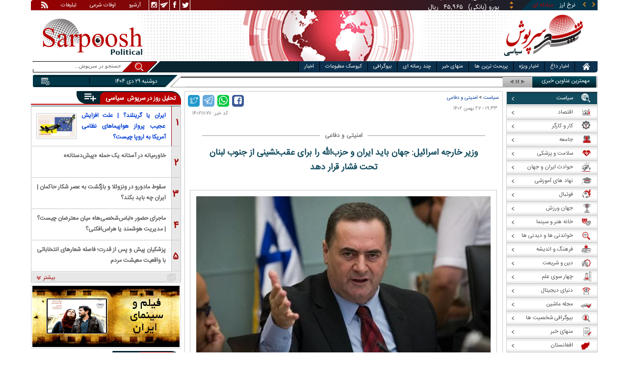

--- FILE ---
content_type: text/html; charset=utf-8
request_url: https://www.sarpoosh.com/politics/defense-news/defense-news1402111711.html
body_size: 25069
content:
<!DOCTYPE html><html xmlns="http://www.w3.org/1999/xhtml" lang="fa" xml:lang="fa" dir="rtl" itemscope="itemscope" itemtype="https://schema.org/WebPage"><head><base href="https://www.sarpoosh.com" ><meta http-equiv="Content-Type" content="text/html; charset=utf-8"><meta name="viewport" content="width=device-width, initial-scale=1.0"><link rel="alternate" href="https://www.sarpoosh.com/politics/defense-news/defense-news1402111711.html" hreflang="fa-ir" ><title>وزیر خارجه اسرائیل: جهان باید ایران و حزب‌الله را برای عقب‌نشینی از جنوب لبنان تحت فشار قرار دهد</title><meta name="description" content="به گزارش ایسنا، یسرائیل کاتس، وزیر خارجه رژیم صهیونیستی در سخنرانی خود در اجلاس مونیخ با اشاره به" /><meta name="keywords" content="اخبار سیاسی, دفاع و امنیت,یسرائیل کاتس,وزیر خارجه اسرائیل,اسرائیل,لبنان,صحبت های وزیر خارجه اسرائیل درباره ایران,صحبت های وزیر خارجه اسرائیل در مورد حزب الله و ایران" /><meta property="og:type" content="website" /><meta property="og:site_name" content="sarpoosh" /><meta property="og:url" content="//www.sarpoosh.com/politics/defense-news/defense-news1402111711.html" /><meta property="og:title" content="وزیر خارجه اسرائیل: جهان باید ایران و حزب‌الله را برای عقب‌نشینی از جنوب لبنان تحت فشار قرار دهد" /><meta property="og:description" content="به گزارش ایسنا، یسرائیل کاتس، وزیر خارجه رژیم صهیونیستی در سخنرانی خود در اجلاس مونیخ با اشاره به" /><meta property="og:updated_time" content="2024-02-16T19:33:25+03:30" /><meta property="og:image" content="https://media.sarpoosh.com/images/0211/02-11-c36-1857.jpg" /><meta property="og:image:url" content="https://media.sarpoosh.com/images/0211/02-11-c36-1857.jpg" /><meta name="twitter:card" content="summary" /><meta name="twitter:creator" content="@sarpooshcom" /><meta property="og:country_name" content="Iran" /><meta name="twitter:url" content="//www.sarpoosh.com/politics/defense-news/defense-news1402111711.html" /><meta name="twitter:creator:id" content="sarpoosh" /><meta name="twitter:title" content="وزیر خارجه اسرائیل: جهان باید ایران و حزب‌الله را برای عقب‌نشینی از" /><meta name="twitter:description" content="به گزارش ایسنا، یسرائیل کاتس، وزیر خارجه رژیم صهیونیستی در سخنرانی خود در اجلاس مونیخ با اشاره به" /><meta property="og:locale" content="fa_IR" /><meta name="twitter:image" content="https://media.sarpoosh.com/images/0211/02-11-c36-1857.jpg" /><meta property="article:published_time" content="2024-02-16T19:33:25+03:30" /><meta property="article:modified_time" content="2024-02-16T19:33:25+03:30" /><meta itemprop="name" content="وزیر خارجه اسرائیل: جهان باید ایران و حزب‌الله را برای عقب‌نشینی از جنوب لبنان تحت فشار قرار دهد" /><meta itemprop="image" content="https://media.sarpoosh.com/images/0211/02-11-c36-1857.jpg" /><meta itemprop="description" content="به گزارش ایسنا، یسرائیل کاتس، وزیر خارجه رژیم صهیونیستی در سخنرانی خود در اجلاس مونیخ با اشاره به" /><link href="//www.sarpoosh.com/sites/all/themes/custom/SARPOOSH/css/style5.css?v=1.88" rel="stylesheet" type="text/css" /><link href="//www.sarpoosh.com/sites/all/themes/custom/SARPOOSH/css/pub.css?v=1.0" rel="stylesheet" type="text/css" /><link href="//www.sarpoosh.com/sites/all/themes/custom/SARPOOSH/css/set.css?v=2.224" rel="stylesheet" type="text/css" /><link rel="canonical" href="https://www.sarpoosh.com/politics/defense-news/defense-news1402111711.html" ><script src="//www.sarpoosh.com/misc/jquery.js?pq3s82"></script><script>(function(w,d,s,l,i){w[l]=w[l]||[];w[l].push({'gtm.start':
new Date().getTime(),event:'gtm.js'});var f=d.getElementsByTagName(s)[0],
j=d.createElement(s),dl=l!='dataLayer'?'&l='+l:'';j.async=true;j.src=
'https://www.googletagmanager.com/gtm.js?id='+i+dl;f.parentNode.insertBefore(j,f);
})(window,document,'script','dataLayer','GTM-THXKGP');</script><script>
now = new Date();
var head = document.getElementsByTagName('head')[0];
var script = document.createElement('script');
script.async = true;
script.type = 'text/javascript';
var script_address = 'https://cdn.yektanet.com/template/bnrs/yn_bnr.min.js';
script.src = script_address + '?v=' + now.getFullYear().toString() + '0' + now.getMonth() + '0' + now.getDate() + '0' + now.getHours();
head.appendChild(script);
</script></head><body id="politics" > <noscript><iframe src="https://www.googletagmanager.com/ns.html?id=GTM-THXKGP"
height="0" width="0" style="display:none;visibility:hidden"></iframe></noscript> <header id="head" itemscope="itemscope" itemtype="https://schema.org/WPHeader"><div id="tape"><div class="abslt"><div id="tale"> <a href="/rss/" id="tars" target="_blank"></a> <a href="/advertising/" id="tata" target="_blank">تبلیغات</a> <span id="taog">اوقات شرعی</span> <a id="taar" href="/news-archives/" target="_blank">آرشیو</a> <a id="tain" rel="nofollow" href="https://www.instagram.com/sarpoosh" target="_blank"></a> <a id="tate" rel="nofollow" href="https://t.me/sarpoosh_news" target="_blank"></a> <a id="tafa" rel="nofollow" href="https://www.facebook.com/Sarpoosh-213702162368517" target="_blank"></a> <a id="tatw" rel="nofollow" href="https://twitter.com/sarpooshcom" target="_blank"></a></div><div id="tari"><div id="topslider"><div class="topsliderri"> <span class="fsh1"></span> <span class="fsh2"></span><div id="typee"><div class="typee"><div id="arz"><a href="/gold-currency/currency-price/"><p>نرخ ارز <span>مبادله ای</span></p></a></div><div id="tala"><a href="/gold-currency/gold-price/"><p>قیمت طلا</p></a></div><div id="seke"><a href="/gold-currency/coin-price/"><p>قیمت سکه</p></a></div><div id="khodro"><a href="/car-news/car-price/"><p>قیمت خودرو</p></a></div></div></div><div id="msl"></div></div><div class="topsliderle"> <span class="fsh3"></span> <span class="fsh4"></span><div class="arz"><div><div><div>دلار (بانکی)</div><div>۴۲,۰۰۰</div><div> ریال</div></div><div><div>یورو (بانکی)</div><div>۴۵,۹۶۵</div><div> ریال</div></div><div><div>پوند (بانکی)</div><div>۵۲,۵۱۶</div><div> ریال</div></div><div><div>درهم امارات (بانکی)</div><div>۱۱,۴۳۷</div><div> ریال</div></div><div><div>فرانک سوئیس (بانکی)</div><div>۴۷,۵۰۱</div><div> ریال</div></div><div><div>لیر ترکیه (بانکی)</div><div>۱,۴۶۰</div><div> ریال</div></div><div><div>یوان چین (بانکی)</div><div>۵,۸۶۹</div><div> ریال</div></div></div></div><div class="tala"><div><div><div>طلای ۱۸ عیار / ۷۵۰</div><div>۲۴,۲۸۰,۰۰۰</div><div> ریال</div></div><div><div>طلای ۱۸ عیار / ۷۴۰</div><div>۲۳,۹۵۶,۰۰۰</div><div> ریال</div></div><div><div>طلای ۲۴ عیار</div><div>۳۲,۳۷۳,۰۰۰</div><div> ریال</div></div><div><div>طلای دست دوم</div><div>۲۳,۹۵۶,۴۳۰</div><div> ریال</div></div></div></div><div class="seke"><div><div><div>سکه امامی</div><div>۲۸۷,۹۸۰,۰۰۰</div><div> ریال</div></div><div><div>سکه بهار آزادی</div><div>۲۵۴,۹۷۰,۰۰۰</div><div> ریال</div></div><div><div>نیم سکه</div><div>۱۵۱,۰۰۰,۰۰۰</div><div> ریال</div></div><div><div>ربع سکه</div><div>۱۰۱,۰۰۰,۰۰۰</div><div> ریال</div></div></div></div><div class="khodro"><div><div><div>مدیران خودرو</div><div>آریزو ۵</div><div>۱,۵۷۲,۵۰۰,۰۰۰</div><div> تومان</div></div><div><div>مدیران خودرو</div><div>تیگو ۸ (F8) پرومکس</div><div>۳,۴۰۵,۸۰۰,۰۰۰</div><div> تومان</div></div><div><div>مدیران خودرو</div><div>تیگو۷ (F7) هیبرید</div><div>۲,۷۴۳,۳۰۰,۰۰۰</div><div> تومان</div></div><div><div>مدیران خودرو</div><div>فونیکس FX AWD</div><div>۲,۸۶۲,۸۰۰,۰۰۰</div><div> تومان</div></div></div></div></div></div></div></div></div><div id="ban"><div > <a title="اخبار ایران و جهان" href="/"><div id="lfa"></div></a><div id="patr"></div><div id="gm"></div><div id="patl"></div><a title="news" href="/"><div id="len"></div></a></div></div></header><div id="sep1" class="sep"></div><div id="topb"> <nav id="nav"><div ><ul id="hmenu"><li id='home'><div class='tbl'></div><div class="tri"></div><a href="/" class="s-mhmenu1"><span></span></a></li><li class='hotnews'><div class='tbl'></div><div class="tri"></div><a href="/hotnews/" target="_blank">اخبار داغ</a></li><li class='top-news'><div class='tbl'></div><div class="tri"></div><a href="/top-news/" target="_blank">اخبار ویژه</a></li><li class='controversial-news'><div class='tbl'></div><div class="tri"></div><a href="/controversial-news/" target="_blank">پربحث ترین ها</a></li><li class='bestarticles'><div class='tbl'></div><div class="tri"></div><a href="/bestarticles/" target="_blank">منهای خبر</a></li><li id='multimedia'><div class='tbl'></div><div class="tri"></div><a >چند رسانه ای</a></li><li class='biography-2'><div class='tbl'></div><div class="tri"></div><a href="/biography/" target="_blank">بیوگرافی</a></li><li class='newspaper-2'><div class='tbl'></div><div class="tri"></div><a href="/newspaper/" target="_blank">کیوسک مطبوعات</a></li><li class='news'><div class='tbl'></div><div class="tri"></div><a href="/" target="_blank">اخبار</a></li></ul> <span id='multimediac' class="hiide"><span> <a href="/video-clips/" target="_blank">فیلم و صوت</a> <a href="/images/" target="_blank">گزارش تصویری</a> <a href="/caricature/" target="_blank">کاریکاتور</a></span> </span><div class='mtri2'></div></div> </nav><div id="topa"></div><div id="date"><div class="tnews"><div id="typed"><div></div></div><div id="tnww"><div id="tnw"><div class="pcrg"></div><div class="pcti">مهمترین عناوین خبری</div> <span id="nent"></span> <span id="pct"></span> <span id="prnt"></span><div id="type"></div></div><div class="pcpg"></div><div class="pcpw"></div><div class="pcl"></div><div class="pctl"></div></div></div><div class="date"><div id="mmm"><div class="bbb"></div></div><div id="nnn"><div id="sss"><div id="date2">دوشنبه ۲۹ دی ۱۴۰۴</div><span></span></div></div></div><div ><div id="searchicon"></div><div id="search"><form action="https://www.google.com/search" id="searchbox" method="get" target="_blank"><input type="hidden" value="sarpoosh.com/" name="domains"><input type="hidden" value="UTF-8" name="oe"><input type="hidden" value="UTF-8" name="ie"><input type="hidden" value="fa" name="hl"><input type="hidden" value="sarpoosh.com" name="sitesearch"><input id="query" type="text" value="جستجو در سرپوش..." onfocus="if (this.value == 'جستجو در سرپوش...') {this.value = '';}" onblur="if (this.value == '') {this.value = 'جستجو در سرپوش...';}" name="q"></form></div></div></div></div><div id="sep2" class="sep"></div><div id="p1"><div id="cent"><div id="article" itemscope itemtype="https://schema.org/Article" ><meta itemprop="description" content="به گزارش ایسنا، یسرائیل کاتس، وزیر خارجه رژیم صهیونیستی در سخنرانی خود در اجلاس مونیخ با اشاره به" /><meta itemprop="keywords" content="اخبار سیاسی, دفاع و امنیت,یسرائیل کاتس,وزیر خارجه اسرائیل,اسرائیل,لبنان,صحبت های وزیر خارجه اسرائیل درباره ایران,صحبت های وزیر خارجه اسرائیل در مورد حزب الله و ایران" /><meta itemprop="datePublished" content="2024-02-16 19:33:25" /><meta itemprop="dateModified" content="2024-02-16 19:33:25" /><meta itemprop="author" content="c401" /><meta itemprop="url" content="https://www.sarpoosh.com/politics/defense-news/defense-news1402111711.html" /><meta itemprop="articleSection" content="defense-news" /><div ><div id="sharelinksht"><ul class="sharelinks"><li><a class="icon icon-facebook" href="https://www.facebook.com/sharer.php?u=https://www.sarpoosh.com/politics/defense-news/defense-news1402111711.html&amp;t=%D9%88%D8%B2%DB%8C%D8%B1%20%D8%AE%D8%A7%D8%B1%D8%AC%D9%87%20%D8%A7%D8%B3%D8%B1%D8%A7%D8%A6%DB%8C%D9%84%3A%20%D8%AC%D9%87%D8%A7%D9%86%20%D8%A8%D8%A7%DB%8C%D8%AF%20%D8%A7%DB%8C%D8%B1%D8%A7%D9%86%20%D9%88%20%D8%AD%D8%B2%D8%A8%E2%80%8C%D8%A7%D9%84%D9%84%D9%87%20%D8%B1%D8%A7%20%D8%A8%D8%B1%D8%A7%DB%8C%20%D8%B9%D9%82%D8%A8%E2%80%8C%D9%86%D8%B4%DB%8C%D9%86%DB%8C%20%D8%A7%D8%B2%20%D8%AC%D9%86%D9%88%D8%A8%20%D9%84%D8%A8%D9%86%D8%A7%D9%86%20%D8%AA%D8%AD%D8%AA%20%D9%81%D8%B4%D8%A7%D8%B1%20%D9%82%D8%B1%D8%A7%D8%B1%20%D8%AF%D9%87%D8%AF" title="share on Facebook" rel="nofollow" target="_blank"></a></li><li><a class="icon icon-whatsapp" href="whatsapp://send?text=https://www.sarpoosh.com/politics/defense-news/defense-news1402111711.html" title="share on WhatsApp" rel="nofollow" target="_blank"></a></li><li><a class="icon icon-telegram" href="https://telegram.me/share/url?url=https://www.sarpoosh.com/politics/defense-news/defense-news1402111711.html&amp;text=%D9%88%D8%B2%DB%8C%D8%B1%20%D8%AE%D8%A7%D8%B1%D8%AC%D9%87%20%D8%A7%D8%B3%D8%B1%D8%A7%D8%A6%DB%8C%D9%84%3A%20%D8%AC%D9%87%D8%A7%D9%86%20%D8%A8%D8%A7%DB%8C%D8%AF%20%D8%A7%DB%8C%D8%B1%D8%A7%D9%86%20%D9%88%20%D8%AD%D8%B2%D8%A8%E2%80%8C%D8%A7%D9%84%D9%84%D9%87%20%D8%B1%D8%A7%20%D8%A8%D8%B1%D8%A7%DB%8C%20%D8%B9%D9%82%D8%A8%E2%80%8C%D9%86%D8%B4%DB%8C%D9%86%DB%8C%20%D8%A7%D8%B2%20%D8%AC%D9%86%D9%88%D8%A8%20%D9%84%D8%A8%D9%86%D8%A7%D9%86%20%D8%AA%D8%AD%D8%AA%20%D9%81%D8%B4%D8%A7%D8%B1%20%D9%82%D8%B1%D8%A7%D8%B1%20%D8%AF%D9%87%D8%AF" title="share on Telegram" rel="nofollow" target="_blank"></a></li><li><a class="icon icon-twitter" href="https://twitter.com/share?url=https://www.sarpoosh.com/politics/defense-news/defense-news1402111711.html&amp;title=%D9%88%D8%B2%DB%8C%D8%B1%20%D8%AE%D8%A7%D8%B1%D8%AC%D9%87%20%D8%A7%D8%B3%D8%B1%D8%A7%D8%A6%DB%8C%D9%84%3A%20%D8%AC%D9%87%D8%A7%D9%86%20%D8%A8%D8%A7%DB%8C%D8%AF%20%D8%A7%DB%8C%D8%B1%D8%A7%D9%86%20%D9%88%20%D8%AD%D8%B2%D8%A8%E2%80%8C%D8%A7%D9%84%D9%84%D9%87%20%D8%B1%D8%A7%20%D8%A8%D8%B1%D8%A7%DB%8C%20%D8%B9%D9%82%D8%A8%E2%80%8C%D9%86%D8%B4%DB%8C%D9%86%DB%8C%20%D8%A7%D8%B2%20%D8%AC%D9%86%D9%88%D8%A8%20%D9%84%D8%A8%D9%86%D8%A7%D9%86%20%D8%AA%D8%AD%D8%AA%20%D9%81%D8%B4%D8%A7%D8%B1%20%D9%82%D8%B1%D8%A7%D8%B1%20%D8%AF%D9%87%D8%AF" title="Share on Twitter" rel="nofollow" target="_blank"></a></li></ul></div><script>
var giftofspeed = document.createElement('link');
giftofspeed.rel = 'stylesheet';
giftofspeed.href = 'https://www.sarpoosh.com//sites/all/modules/makan_sharelinks/files/fsharelinksicon.css?v3';
giftofspeed.type = 'text/css';
var godefer = document.getElementsByTagName('link')[0];
godefer.parentNode.insertBefore(giftofspeed, godefer);
jQuery(document).ready(function(){
jQuery('<div id="sharelinksf">'+(jQuery("#sharelinksht").html())+'</div>').insertBefore( ".form-item.form-type-item" );
//jQuery("#sharelinksht").html("");
});
</script></div><div class="ta"><div><div> <span class="doa"> ۱۹:۳۳ - ۲۷ بهمن ۱۴۰۲ </span> <span class="nc"> کد خبر: ۱۴۰۲۱۱۱۷۱۱ </span><div class="ocat"> <span class="rocat"><span class="locat"><span class="mocat">امنیتی و دفاعی</span></span></span></div></div></div></div><div class="brdcrm"> <a target="_blank" href="/politics/" >سیاست</a> > <a target="_blank" href="/politics/defense-news/">امنیتی و دفاعی</a></div><div > <article id="fon"> <header><h1 class="ftil" itemprop="headline" content="وزیر خارجه اسرائیل: جهان باید ایران و حزب‌الله را برای عقب‌نشینی از جنوب لبنان تحت فشار قرار دهد"> وزیر خارجه اسرائیل: جهان باید ایران و حزب‌الله را برای عقب‌نشینی از جنوب لبنان تحت فشار قرار دهد</h1> </header><div itemprop="articleBody" ><div><div><div class="iocw"><div itemprop="image" itemscope="" itemtype="https://schema.org/ImageObject" class="ioc"><img alt="یسرائیل کاتس,وزیر خارجه اسرائیل" height="338" src="https://media.sarpoosh.com/images/0211/02-11-c36-1857.jpg" title="یسرائیل کاتس" width="600" /><meta itemprop="url" content="https://media.sarpoosh.com/images/0211/02-11-c36-1857.jpg" /><meta itemprop="width" content="" /><meta itemprop="height" content="" /><span class="lui"></span></div></div><div id="lead">وزیر خارجه رژیم صهیونیستی امروز جمعه با نادیده گرفتن جنایات این رژیم، همچنان به اتهام زنی علیه ایران و حزب‌الله لبنان ادامه داد.</div><p>به گزارش ایسنا، یسرائیل کاتس، وزیر خارجه رژیم صهیونیستی در سخنرانی خود در اجلاس مونیخ با اشاره به درگیری‌های اخیر در مرزهای لبنان و سرزمین‌های اشغالی، ضمن تهدید حزب‌الله لبنان اظهار داشت: اگر راه حل دیپلماتیک حاصل نشود، حزب‌الله را از مرزها دور نگه می‌داریم‌.</p><p></p><p>وی در ادامه یاوه‌گویی‌های خود با متهم کردن ایران به حمایت مالی از حزب‌الله لبنان گفت جهان باید ایران و حزب‌الله را برای عقب‌نشینی از جنوب لبنان تحت فشار قرار دهد.</p><p></p><p>وی همچنین خواهان اعمال تحریم اقتصادی حداکثری علیه ایران شد.</p><p></p><p>کاتس با نادیده گرفتن جنایات جنگی این رژیم علیه مردم غزه مدعی شد این رژیم هیچ رویکردی درباره کوچ اجباری ساکنان غزه ندارد.</p><p></p><p>وی با اشاره به اتهامات رژیم صهیونیستی علیه کارمندان آژانس امداد و کار سازمان ملل برای آوارگان فلسطینی (آنروا) مبنی بر شرکت تعدادی از کارمندان آن در حمله هفتم اکتبر، بار دیگر خواهان استعفای «فیلیپه لازارینی» کمیسر کل آنروا شد.</p><p></p><p>وزیر خارجه رژیم صهیونیستی قبلا هم در اظهاراتی فرافکنانه خواهان استعفای لازارینی شده بود.</p><p></p><p>کاتس درباره حمله زمینی ارتش این رژیم به رفح واقع در جنوب نوار غزه مدعی شد عملیات نظامی در رفح ضروری است و نمی‌توان حماس را در آنجا رها کرد.</p><p></p><p>وی در ادامه ادعا کرد: با مصر در مورد آوارگان فلسطینی هماهنگ خواهیم شد و راهی پیدا خواهیم کرد که منافع آنها را در نظر بگیرد.</p><p></p><p>ارتش رژیم صهیونیستی اخیرا طرح حمله زمینی به رفح را تصویب کرده است.</p><p></p><p></p></div></div><div class="form-item form-type-item"><div class="node-rate"><div class="brti"><div class="item-list"><ul><li class="first"><bdi><span class="like-node" id=rate1-459476></span>10</bdi></li><li class="last"><bdi><span class="dislike-node" id="rate2-459476"></span>3</bdi></li></ul></div><div id="specificChart" class="donut-size"><div class="pie-wrapper"><span class="label"><span class="num">۵۰</span><span class="smaller">%</span></span><div class="pie" style="clip: rect(auto auto auto auto);"><div class="left-side half-circle" style="border-width: 5px; transform: rotate(241deg);"></div><div class="right-side half-circle" style="transform: rotate(180deg); border-width: 5px;"></div></div><div class="shadow" style="border-width: 5px;"></div></div></div></div></div></div></div></article><meta itemprop="commentCount" content="0" ></div><div class="mra"><div class="hb"><div class="heading"> <span class="bt">مطالب پیشنهادی </span> <span class="iconb"><span></span></span></div><div class='hbl'></div></div><div id="mraw"><div><div><a href="/politics/defense-news/defense-news1404101485.html"><span></span><img src="https://media.sarpoosh.com/images/0410/small_04-10-c36-2402.jpg" alt="درگیری آمریکا و ونزوئلا,حمله آمریکا به ونزوئلا" title="کشته شدن ۱۰۰ نفر در حمله آمریکا به ونزوئلا | مادورو و همسرش زخمی شده‌اند" /></a><a href="/politics/defense-news/defense-news1404101485.html">کشته شدن ۱۰۰ نفر در حمله آمریکا به ونزوئلا | مادورو و همسرش زخمی شده‌اند</a></div><div><a href="/politics/defense-news/defense-news1404101483.html"><span></span><img src="https://media.sarpoosh.com/images/0410/small_04-10-c36-2399.jpg" alt="دونالد ترامپ,رئیس جمهور آمریکا" title="افزایش ۵۰ درصدی بودجه نظامی آمریکا به دستور ترامپ" /></a><a href="/politics/defense-news/defense-news1404101483.html">افزایش ۵۰ درصدی بودجه نظامی آمریکا به دستور ترامپ</a></div><div><a href="/politics/defense-news/defense-news1404101474.html"><span></span><img src="https://media.sarpoosh.com/images/0410/small_04-10-c36-2389.jpg" alt="حلب سوریه,درگیری‌ها در حلب سوریه" title="درگیری‌ها در حلب سوریه | ۴ کشته و ۲۴ زخمی" /></a><a href="/politics/defense-news/defense-news1404101474.html">درگیری‌ها در حلب سوریه | ۴ کشته و ۲۴ زخمی</a></div></div></div></div><div class="ctagv"><div class="hb"><div class="heading"> <span class="bt">همه چیز درباره </span> <span class="iconb"><span></span></span></div><div class='hbl'></div></div><div><span class="ctv1"></span><div><div class="vtagv"><h3><a href="https://www.sarpoosh.com/cafetourism/ایران.html">ایران</a></h3> <a href="https://www.sarpoosh.com/cafetourism/ایران.html" ><img alt="ایران" title="ایران" src="https://www.sarpoosh.com/sites/default/files/contents/images/port/small_flag-iran960608.jpg" /></a></div><div class="vtagv"><h3><a href="https://www.sarpoosh.com/cafetourism/اسرائیل.html">اسرائیل</a></h3> <a href="https://www.sarpoosh.com/cafetourism/اسرائیل.html" ><img alt="اسرائیل" title="اسرائیل" src="https://www.sarpoosh.com/sites/default/files/contents/images/port/small_israel.jpg" /></a></div><div class="vtagv"><h3><a href="https://www.sarpoosh.com/port/حزب-الله-لبنان.html">حزب الله لبنان</a></h3> <a href="https://www.sarpoosh.com/port/حزب-الله-لبنان.html" ><img alt="حزب الله لبنان" title="حزب الله لبنان" src="https://media.sarpoosh.com/images/9703/small_97-03-c23-2145.jpg" /></a></div><div class="vtagv"><h3><a href="/cafetourism/لبنان.html">لبنان</a></h3> <a href="/cafetourism/لبنان.html" ><img alt="لبنان" title="لبنان" src="/sites/default/files/contents/images/port/small_Flag-Lebanon960516-01.jpg" /></a></div><div class="vtagv"><h3><a href="/port/وزیر-امور-خارجه-اسرائیل.html">وزیر امور خارجه اسرائیل</a></h3> <a href="/port/وزیر-امور-خارجه-اسرائیل.html" ><img alt="وزیر امور خارجه اسرائیل" title="وزیر امور خارجه اسرائیل" src="https://media.sarpoosh.com/images/0401/small_04-01-c36-1063.jpg" /></a></div></div><span class="ctv2"></span></div></div><div class="comnt"><div id="chw"><div id="chf"><span id="chi"></span><span id="chd">نظر شما چیست؟</span></div><div id="chp"><div><div> انتشار یافته: <span>۰</span></div></div></div><div id="chl"><div><div>در انتظار بررسی:<span>۰</span></div></div></div><div id="che"><div><div>غیر قابل انتشار: <span>۰</span></div></div></div><div id="chw2"> <span class="chti"></span><div class="jadid activee" onClick="return sort1()">جدیدترین</div><div class="ghadimi deactt" onClick="return sort2()">قدیمی ترین</div></div></div><div id="cm" itemprop="comment"><div></div></div><span class="cmore"><span></span><span></span>مشاهده کامنت های بیشتر</span><form class="comment-form user-info-from-cookie ajax-comments-reply-form-459476-0-0 ajax-comments-form-add" id="ajax-comments-reply-form-459476-0-0" action="/comment/reply/459476" method="post" accept-charset="UTF-8"><div><div class="form-item form-type-textfield form-item-name"> <label for="edit-name">نام و نام خانوادگی </label> <input type="text" id="edit-name" name="name" value="" size="30" maxlength="60" class="form-text" /></div><div class="form-item form-type-textfield form-item-mail"> <label for="edit-mail">ایمیل </label> <input type="text" id="edit-mail" name="mail" value="" size="30" maxlength="64" class="form-text" /><div class="description">The content of this field is kept private and will not be shown publicly.&lrm;</div></div><input type="hidden" name="form_build_id" value="form-PJrn0g9Y5q0bP9j3JSbyC4xNg7n65XKmVcWcxK_yZlc" /><input type="hidden" name="form_id" value="comment_node_page_form" /><div class="field-type-text-long field-name-comment-body field-widget-text-textarea form-wrapper" id="edit-comment-body"><div id="comment-body-add-more-wrapper"><div class="form-item form-type-textarea form-item-comment-body-und-0-value"> <label for="edit-comment-body-und-0-value">نظر شما <span class="form-required" title="لطفا این فیلد را پر کنید">*</span></label><div class="form-textarea-wrapper resizable"><textarea class="text-full form-textarea required" id="edit-comment-body-und-0-value" name="comment_body[und][0][value]" cols="60" rows="3"></textarea></div></div></div></div><div class="bShrcMERqYOMNXqcxIskOLZGysfxjqkkfsBjabZrZNaNLqQdUfqIQqnnFtHNHPVL"><fieldset class="captcha form-wrapper"><legend><span class="fieldset-legend">CAPTCHA</span></legend><div class="fieldset-wrapper"><div class="fieldset-description">This question is for testing whether or not you are a human visitor and to prevent automated spam submissions.&lrm;</div><input type="hidden" name="captcha_sid" value="493091922" /><input type="hidden" name="captcha_token" value="b4396e481c56cffab0771d75b590a2de" /><div class="form-item form-type-textfield form-item-captcha-response"> <label for="edit-captcha-response">Website URL </label> <input tabindex="-1" type="text" id="edit-captcha-response" name="captcha_response" value="" size="60" maxlength="128" class="form-text" /></div></div></fieldset></div><div class="form-actions form-wrapper" id="edit-actions"><input type="submit" id="edit-ajax-comments-reply-form-459476-0-0" name="op" value="ثبت" class="form-submit" /></div></div></form><script>function sort1(){return $.ajax({url:"/views/ajax",type:"post",data:{view_name:"comments_views",view_display_id:"block_3",view_args:"459476"},dataType:"json",success:function(c){if($("#cm").html(c[1].data),document.getElementById("cm")){var n=10;$(".cmore").on("click",function(c){n+=10;for(var s=1;s<=n;s++)$(".cmrw:nth-child("+s+")").css("display","block")})}$(".cmrw").find("div.test0").length>0&&($(".test0").parent().closest(".cmrw").addClass("prntcm"),$(".comnt #cm .cmrw  p.comn>span").append("<span class='comn2'></span>")),$(".cmrw").length<10&&$(".cmore").css("display","none")}}),!1}function sort2(){return $.ajax({url:"/views/ajax",type:"post",data:{view_name:"comments_views",view_display_id:"block_1",view_args:"459476"},dataType:"json",success:function(c){if($("#cm").html(c[1].data),document.getElementById("cm")){var n=10;$(".cmore").on("click",function(c){n+=10;for(var s=1;s<=n;s++)$(".cmrw:nth-child("+s+")").css("display","block")})}$(".cmrw").find("div.test0").length>0&&($(".test0").parent().closest(".cmrw").addClass("prntcm"),$(".comnt #cm .cmrw  p.comn>span").append("<span class='comn2'></span>")),$(".cmrw").length<10&&$(".cmore").css("display","none")}}),!1}function sort3(){return $.ajax({url:"/views/ajax",type:"post",data:{view_name:"comments_views",view_display_id:"block_4",view_args:"459476"},dataType:"json",success:function(c){if($("#cm").html(c[1].data),document.getElementById("cm")){var n=10;$(".cmore").on("click",function(c){n+=10;for(var s=1;s<=n;s++)$(".cmrw:nth-child("+s+")").css("display","block")})}$(".cmrw").find("div.test0").length>0&&($(".test0").parent().closest(".cmrw").addClass("prntcm"),$(".comnt #cm .cmrw  p.comn>span").append("<span class='comn2'></span>")),$(".cmrw").length<10&&$(".cmore").css("display","none")}}),!1}</script></div></div><div id="content"><div class="pbts"><div id="pbtsw"><div></div></div><div id="lsa"><span></span></div><div id="rsa"><span></span></div></div><div class="bio"> <section><div class="wtitr"><div class="tln"></div><div class="rtr"><div class="rtr1"><span></span></div><div class="rtr2"><h4><span><a href="/biography/" target="_blank">بیوگرافی</a></span></h4> <span class="rticon"></span></div><div class="rtr3"><span></span></div></div><div class="rpa"></div><div class="mpa"></div><div class="lpa"></div><div class="ltr"></div></div><div><div> <a href="/biography/political-biography/haitham-bin-tariq-10.html" target="_blank"><img src="https://media.sarpoosh.com/images/article/picture/bio_haitham-bin-tariq-1001.jpg" alt="هیثم بن طارق آل سعید" title="بیوگرافی هیثم بن طارق آل سعید؛ حاکم عمان" /></a> <a href="/biography/political-biography/haitham-bin-tariq-10.html" target="_blank">بیوگرافی هیثم بن طارق آل سعید؛ حاکم عمان</a><p>تاریخ تولد: ۱۱ اکتبر ۱۹۵۵ </p><p>محل تولد: مسقط، مسقط و عمان</p><p>محل زندگی: مسقط</p><p>حرفه: سلطان و نخست وزیر کشور عمان</p><p>سلطنت: ۱۱ ژانویه ۲۰۲۰</p><p>پیشین: قابوس بن سعید</p> <a href="/biography/political-biography/haitham-bin-tariq-10.html" target="_blank"><div><div><span></span><span>ادامه</span><span></span><span></span></div></div></a></div><div> <a href="/biography/scientists-biography/bozorgmehr-bokhtegan-10.html" target="_blank"><img src="https://media.sarpoosh.com/images/article/picture/bio_bozorgmehr-bokhtegan-1002.jpg" alt="بزرگمهر بختگان" title="زندگینامه بزرگمهر بختگان حکیم بزرگ ساسانی" /></a> <a href="/biography/scientists-biography/bozorgmehr-bokhtegan-10.html" target="_blank">زندگینامه بزرگمهر بختگان حکیم بزرگ ساسانی</a><p>تاریخ تولد: ۱۸ دی ماه د ۵۱۱ سال پیش از میلاد</p><p>محل تولد: خروسان</p><p>لقب: بزرگمهر</p><p>حرفه: حکیم و وزیر</p><p>دوران زندگی: دوران ساسانیان، پادشاهی خسرو انوشیروان</p><p></p> <a href="/biography/scientists-biography/bozorgmehr-bokhtegan-10.html" target="_blank"><div><div><span></span><span>ادامه</span><span></span><span></span></div></div></a></div><div> <a href="/biography/political-biography/saba-azarpeik-10.html" target="_blank"><img src="https://media.sarpoosh.com/images/article/picture/bio_saba-azarpeik-1001.jpg" alt="صبا آذرپیک" title="بیوگرافی صبا آذرپیک روزنامه نگار سیاسی و ماجرای دستگیری وی" /></a> <a href="/biography/political-biography/saba-azarpeik-10.html" target="_blank">بیوگرافی صبا آذرپیک روزنامه نگار سیاسی و ماجرای دستگیری وی</a><p>تاریخ تولد: ۱۳۶۰</p><p>ملیت: ایرانی</p><p>نام مستعار: صبا آذرپیک</p><p>حرفه: روزنامه نگار و خبرنگار گروه سیاسی روزنامه اعتماد</p><p>آغاز فعالیت: سال ۱۳۸۰ تاکنون</p><p></p> <a href="/biography/political-biography/saba-azarpeik-10.html" target="_blank"><div><div><span></span><span>ادامه</span><span></span><span></span></div></div></a></div><div> <a href="/biography/political-biography/yashar-soltani-10.html" target="_blank"><img src="https://media.sarpoosh.com/images/article/picture/bio_yashar-soltani-1002.jpg" alt="یاشار سلطانی" title="بیوگرافی روزنامه نگار سیاسی؛ یاشار سلطانی و حواشی وی" /></a> <a href="/biography/political-biography/yashar-soltani-10.html" target="_blank">بیوگرافی روزنامه نگار سیاسی؛ یاشار سلطانی و حواشی وی</a><p>ملیت: ایرانی</p><p>حرفه: روزنامه نگار فرهنگی - سیاسی، مدیر مسئول وبگاه معماری نیوز</p><p>وبگاه: yasharsoltani.com</p><p>شغل های دولتی: کاندید انتخابات شورای شهر تهران سال ۱۳۹۶</p><p>حزب سیاسی: اصلاح طلب</p><p></p> <a href="/biography/political-biography/yashar-soltani-10.html" target="_blank"><div><div><span></span><span>ادامه</span><span></span><span></span></div></div></a></div><div> <a href="/biography/religious-figures/biography-imamzadeh-saleh-10.html" target="_blank"><img src="https://media.sarpoosh.com/images/article/picture/bio_biography-imamzadeh-saleh-1001.jpg" alt="زندگینامه امام زاده صالح" title="زندگینامه امامزاده صالح تهران و محل دفن ایشان" /></a> <a href="/biography/religious-figures/biography-imamzadeh-saleh-10.html" target="_blank">زندگینامه امامزاده صالح تهران و محل دفن ایشان</a><p>نام پدر: اما موسی کاظم (ع)</p><p>محل دفن: تهران، شهرستان شمیرانات، شهر تجریش</p><p>تاریخ تاسیس بارگاه: قرن پنجم هجری قمری</p><p>روز بزرگداشت: ۵ ذیقعده</p><p>خویشاوندان : فرزند موسی کاظم و برادر علی بن موسی الرضا و برادر فاطمه معصومه</p><p></p> <a href="/biography/religious-figures/biography-imamzadeh-saleh-10.html" target="_blank"><div><div><span></span><span>ادامه</span><span></span><span></span></div></div></a></div><div> <a href="/biography/poets-thinkers/shah-nematollah-vali-10.html" target="_blank"><img src="https://media.sarpoosh.com/images/article/picture/bio_shah-nematollah-vali-1001.jpg" alt="شاه نعمت الله ولی" title="زندگینامه شاه نعمت الله ولی؛ عارف نامدار و شاعر پرآوازه" /></a> <a href="/biography/poets-thinkers/shah-nematollah-vali-10.html" target="_blank">زندگینامه شاه نعمت الله ولی؛ عارف نامدار و شاعر پرآوازه</a><p>تاریخ تولد: ۷۳۰ تا ۷۳۱ هجری قمری</p><p>محل تولد: کوهبنان یا حلب سوریه</p><p>حرفه: شاعر و عارف ایرانی</p><p>دیگر نام ها: شاه نعمت‌الله، شاه نعمت‌الله ولی، رئیس‌السلسله</p><p>آثار: رساله‌های شاه نعمت‌الله ولی، شرح لمعات</p><p>درگذشت: ۸۳۲ تا ۸۳۴ هجری قمری</p> <a href="/biography/poets-thinkers/shah-nematollah-vali-10.html" target="_blank"><div><div><span></span><span>ادامه</span><span></span><span></span></div></div></a></div><div> <a href="/biography/athletes-biography/niloofar-ardalan-10.html" target="_blank"><img src="https://media.sarpoosh.com/images/article/picture/bio_niloofar-ardalan-1002.jpg" alt="نیلوفر اردلان" title="بیوگرافی نیلوفر اردلان؛ سرمربی فوتسال و فوتبال بانوان ایران" /></a> <a href="/biography/athletes-biography/niloofar-ardalan-10.html" target="_blank">بیوگرافی نیلوفر اردلان؛ سرمربی فوتسال و فوتبال بانوان ایران</a><p>تاریخ تولد: ۸ خرداد ۱۳۶۴</p><p>محل تولد: تهران </p><p>حرفه: بازیکن سابق فوتبال و فوتسال، سرمربی تیم ملی فوتبال و فوتسال بانوان</p><p>سال های فعالیت: ۱۳۸۵ تاکنون</p><p>قد: ۱ متر و ۷۲ سانتی متر</p><p>تحصیلات: فوق لیسانس مدیریت ورزشی</p> <a href="/biography/athletes-biography/niloofar-ardalan-10.html" target="_blank"><div><div><span></span><span>ادامه</span><span></span><span></span></div></div></a></div><div> <a href="/biography/actors-artists/hamid-reza-azerang-10.html" target="_blank"><img src="https://media.sarpoosh.com/images/article/picture/bio_hamid-reza-azerang-1001.jpg" alt="حمیدرضا آذرنگ" title="بیوگرافی حمیدرضا آذرنگ؛ بازیگر سینما و تلویزیون ایران" /></a> <a href="/biography/actors-artists/hamid-reza-azerang-10.html" target="_blank">بیوگرافی حمیدرضا آذرنگ؛ بازیگر سینما و تلویزیون ایران</a><p>تاریخ تولد: تهران</p><p>محل تولد: ۲ خرداد ۱۳۵۱ </p><p>حرفه: بازیگر، نویسنده، کارگردان و صداپیشه</p><p>تحصیلات: روان‌شناسی بالینی از دانشگاه آزاد رودهن </p><p>همسر: ساناز بیان</p><p></p> <a href="/biography/actors-artists/hamid-reza-azerang-10.html" target="_blank"><div><div><span></span><span>ادامه</span><span></span><span></span></div></div></a></div><div> <a href="/biography/poets-thinkers/mohammad-ali-jamalzadeh-10.html" target="_blank"><img src="https://media.sarpoosh.com/images/article/picture/bio_mohammad-ali-jamalzadeh-1001.jpg" alt="محمدعلی جمال زاده" title="بیوگرافی محمدعلی جمال زاده؛ پدر داستان های کوتاه فارسی" /></a> <a href="/biography/poets-thinkers/mohammad-ali-jamalzadeh-10.html" target="_blank">بیوگرافی محمدعلی جمال زاده؛ پدر داستان های کوتاه فارسی</a><p>تاریخ تولد: ۲۳ دی ۱۲۷۰</p><p>محل تولد: اصفهان، ایران</p><p>حرفه: نویسنده و مترجم</p><p>سال های فعالیت: ۱۳۰۰ تا ۱۳۴۴</p><p>درگذشت: ۲۴ دی ۱۳۷۶</p><p>آرامگاه: قبرستان پتی ساکونه ژنو</p> <a href="/biography/poets-thinkers/mohammad-ali-jamalzadeh-10.html" target="_blank"><div><div><span></span><span>ادامه</span><span></span><span></span></div></div></a></div></div></section></div></div></div> <aside id="left" itemtype="https://schema.org/WPSideBar" itemscope="itemscope"><div class="anzw"><div class="hb"><div class="heading"> <span class="bt"> تحلیل روز در سرپوش<a href="/politics/" target="_blank"> سیاسی </a></span> <span class="iconb"><span></span></span></div><div class="hbl"></div></div><div><ul><li class="anz"> <span>۱</span> <a href="/politics/defense-news/defense-news1404101428.html" target="_blank"><img src="https://media.sarpoosh.com/images/0410/small_04-10-c36-2283.jpg" alt="پرواز هواپیما‌های نظامی آمریکا به اروپا,حمله آمریکا به ایران یا گرینلند" title="ایران یا گرینلند؟ | علت افزایش عجیب پرواز هواپیما‌های نظامی آمریکا به اروپا چیست؟" /></a> <a href="/politics/defense-news/defense-news1404101428.html">ایران یا گرینلند؟ | علت افزایش عجیب پرواز هواپیما‌های نظامی آمریکا به اروپا چیست؟</a></li><li class="anz"> <span>۲</span> <a href="/politics/defense-news/defense-news1404101363.html" target="_blank"><img src="https://media.sarpoosh.com/images/0410/small_04-10-admin1-14.jpg" alt="حمله اسرائیل به ایران,جزئیات حمله اسرائیل به ایران" title="خاورمیانه در آستانه یک حمله‌ «پیش‌دستانه»" /></a> <a href="/politics/defense-news/defense-news1404101363.html">خاورمیانه در آستانه یک حمله‌ «پیش‌دستانه»</a></li><li class="anz"> <span>۳</span> <a href="/politics/international-news/international-news1404101123.html" target="_blank"><img src="https://media.sarpoosh.com/images/0410/small_04-10-c36-1820.jpg" alt="مادورو,سقوط مادورو" title="سقوط مادورو در ونزوئلا و بازگشت به عصر شکار حاکمان | ایران چه باید بکند؟" /></a> <a href="/politics/international-news/international-news1404101123.html">سقوط مادورو در ونزوئلا و بازگشت به عصر شکار حاکمان | ایران چه باید بکند؟</a></li><li class="anz"> <span>۴</span> <a href="/politics/domestic-policy/domestic-policy1404100975.html" target="_blank"><img src="https://media.sarpoosh.com/images/0410/small_04-10-c36-1623.jpg" alt="اعتراضات 1404,لباس شخصی ها در اعتراضات ایران" title="ماجرای حضور «لباس‌شخصی‌ها» میان معترضان چیست؟ | مدیریت هوشمند یا هراس‌افکنی؟" /></a> <a href="/politics/domestic-policy/domestic-policy1404100975.html">ماجرای حضور «لباس‌شخصی‌ها» میان معترضان چیست؟ | مدیریت هوشمند یا هراس‌افکنی؟</a></li><li class="anz"> <span>۵</span> <a href="/politics/government-news/government-news1404100888.html" target="_blank"><img src="https://media.sarpoosh.com/images/0410/small_04-10-c36-1366.jpg" alt="مسعود پزشکیان,رئیس جمهور" title="پزشکیان پیش و پس از قدرت؛ فاصله شعارهای انتخاباتی با واقعیت معیشت مردم" /></a> <a href="/politics/government-news/government-news1404100888.html">پزشکیان پیش و پس از قدرت؛ فاصله شعارهای انتخاباتی با واقعیت معیشت مردم</a></li></ul><div id="more1"><div><span></span><a href="/port/تحلیل-سیاسی.html">بیشتر<span></span></a></div></div></div></div><div ><div class="left-block-ads" id="left-block-ads-01"><div class="la mbi count countclick" id="art-110"><a href="https://www.sarpoosh.com/art-cinema/" target="_blank"><img alt="هنر و سینما" class="m-bazar-image" height="125" src="https://media.sarpoosh.com/ads/banners/sarpoosh-cinema.gif" width="300" /></a></div></div></div><div class="missw"><div class="hb"><div class="heading"> <span class="bt">از دست ندهید</span> <span class="iconb"><span></span></span></div><div class='hbl'></div></div><div class="lsw"><div class="ltab"><div class="miss1 lt"><div><ul><li class=""> <a href="/politics/parliament-news/parliament-news1404101314.html" target="_blank"><img src="https://media.sarpoosh.com/images/0410/small_04-10-c36-2119.jpg" alt="دستغیب,رئیس دیوان محاسبات" title="دستغیب: کارگران کشور‌های آسیای جنوب شرقی اطلاعات نفت ایران را دارند اما مجلس و دیوان محاسبات خیر!" /></a> <a href="/politics/parliament-news/parliament-news1404101314.html" target="_blank">دستغیب: کارگران کشور‌های آسیای جنوب شرقی اطلاعات نفت ایران را دارند اما مجلس و دیوان محاسبات خیر!</a></li><li class=""> <a href="/politics/parties-news/parties-news1404101315.html" target="_blank"><img src="https://media.sarpoosh.com/images/0410/small_04-10-c36-2120.jpg" alt="محمد مهاجری,صحبت های مهاجری درباره مصوبات دولت و مجلس" title="مهاجری: اتخاذ تصمیمات اقتصادی برای کاهش اعتراضات حتما مفید خواهد بود اما برخی مصوبات مجلس یورتمه رفتن روی اعصاب مردم است" /></a> <a href="/politics/parties-news/parties-news1404101315.html" target="_blank">مهاجری: اتخاذ تصمیمات اقتصادی برای کاهش اعتراضات حتما مفید خواهد بود اما برخی مصوبات مجلس یورتمه رفتن روی اعصاب مردم است</a></li><li class=""> <a href="/politics/parliament-news/parliament-news1404101316.html" target="_blank"><img src="https://media.sarpoosh.com/images/0410/small_04-10-c36-2122.jpg" alt="مجلس,اعتراض نمایندگان مجلس به گرانی ها و تورم" title="نمایندگان مجلس خطاب به مردم: ما هم «معترض» هستیم | کالابرگ یک میلیون تومانی دردی از مردم دوا نمی‌کند | رسایی: در این مجلس را ببندید" /></a> <a href="/politics/parliament-news/parliament-news1404101316.html" target="_blank">نمایندگان مجلس خطاب به مردم: ما هم «معترض» هستیم | کالابرگ یک میلیون تومانی دردی از مردم دوا نمی‌کند | رسایی: در این مجلس را ببندید</a></li><li class=""> <a href="/politics/domestic-policy/domestic-policy1404101312.html" target="_blank"><img src="https://media.sarpoosh.com/images/0410/small_04-10-c36-2116.jpg" alt="اعتراضات 1404 ایران,اعتراض در 16 دی 1404" title="اعتراض و اعتصاب در بازار تهران در روز سه‌شنبه ۱۶ دی | چندین نفر بازداشت شدند" /></a> <a href="/politics/domestic-policy/domestic-policy1404101312.html" target="_blank">اعتراض و اعتصاب در بازار تهران در روز سه‌شنبه ۱۶ دی | چندین نفر بازداشت شدند</a></li><li class=""> <a href="/politics/international-news/international-news1404101303.html" target="_blank"><img src="https://media.sarpoosh.com/images/0410/small_04-10-c36-2099.jpg" alt="معاون ترامپ,صحبت های استیون میلر درباره گرینلند" title="معاون ترامپ: گرینلند به آمریکا تعلق دارد" /></a> <a href="/politics/international-news/international-news1404101303.html" target="_blank">معاون ترامپ: گرینلند به آمریکا تعلق دارد</a></li><li class=""> <a href="/politics/parliament-news/parliament-news1404101290.html" target="_blank"><img src="https://media.sarpoosh.com/images/0410/small_04-10-c36-2075.jpg" alt="حاجی‌بابایی,صحبت های حاجی‌بابایی درباره لایحه بودجه 1403" title="حاجی‌بابایی: گزارش شده که قسمت عمده‌ای از بودجه ۱۴۰۳ خارج از مجلس تصمیم‌گیری شده است" /></a> <a href="/politics/parliament-news/parliament-news1404101290.html" target="_blank">حاجی‌بابایی: گزارش شده که قسمت عمده‌ای از بودجه ۱۴۰۳ خارج از مجلس تصمیم‌گیری شده است</a></li><li class=""> <a href="/politics/foreign-policy/foreign-policy1404101291.html" target="_blank"><img src="https://media.sarpoosh.com/images/0410/small_04-10-c36-2076.jpg" alt="دلسی رودریگز و ترامپ,رئیس جمهور ونزوئلا و آمریکا" title="خواسته‌ ترامپ از رودریگز؛ اخراج ایرانی‌ها از ونزوئلا" /></a> <a href="/politics/foreign-policy/foreign-policy1404101291.html" target="_blank">خواسته‌ ترامپ از رودریگز؛ اخراج ایرانی‌ها از ونزوئلا</a></li></ul></div></div><div id="tns"></div><div class="miss2 lt"><div><ul><li class=""> <span class="adn"></span> <a href="/politics/international-news/international-news1404101292.html" target="_blank">شوخی ایلان ماسک با تلفن شخصی مادورو</a></li><li class=""> <span class="adn"></span> <a href="/politics/international-news/international-news1404101321.html" target="_blank">تصویری از مقبره هوگو چاوز پس از بمباران توسط آمریکا</a></li><li class=""> <span class="adn"></span> <a href="/politics/foreign-policy/foreign-policy1404101323.html" target="_blank">اسرائیل هیوم: ترامپ طرح ویتکاف برای از سرگیری مذاکرات با ایران را کنار گذاشت</a></li><li class=""> <span class="adn"></span> <a href="/politics/government-news/government-news1404101344.html" target="_blank">پزشکیان: چرا با دانشجوی معترض برخورد می‌کنیم؟ | ما مقصریم نه دانشجو و مردم</a></li><li class=""> <span class="adn"></span> <a href="/politics/domestic-policy/domestic-policy1404101345.html" target="_blank">گاز اشک‌آور در بیمارستان سینا؛ سهوِ لجستیکی یا نقضِ حریم حقوق بشری؟</a></li><li class=""> <span class="adn"></span> <a href="/politics/domestic-policy/domestic-policy1404101350.html" target="_blank">تجمع اعتراضی ۲ هزار نفر در «آبدانان» | ادامه اعتراضات در ایلام و مشهد</a></li><li class=""> <span class="adn"></span> <a href="/politics/international-news/international-news1404101343.html" target="_blank">سفر رسمی وزیر خارجه اسرائیل به سومالی‌لند</a></li></ul></div></div></div></div><div class="cart"><div class="wcar"><span class="nel"></span><span class="cirl"></span><span class="cirr acar"></span><span class="ner"></span></div></div></div><div class="mmi2"><div class="hb"><div class="heading"> <span class="bt">شاید از دست داده باشید</span> <span class="iconb"><span></span></span></div><div class='hbl'></div></div><div class="lsw2"><div id="dntmissbox"><ul class="act"><li><a href="https://www.sarpoosh.com/politics/political-terms/bolshevism-10.html" target="_blank">بلشویسم؛ ایدئولوژی انقلابی که اتحاد جماهیر شوروی را شکل داد</a></li><li><a href="https://www.sarpoosh.com/politics/political-terms/absolutism-10.html" target="_blank">آبسولوتیسم؛ تمرکز قدرت در دستان یک فرد</a></li><li><a href="https://www.sarpoosh.com/politics/political-terms/abstraction-10.html" target="_blank">آبستراکسیون: مانع تراشی یا ابزار دموکراتیک؟</a></li><li><a href="https://www.sarpoosh.com/politics/political-terms/class-discrimination-10.html" target="_blank">تبعیض طبقاتی و تهدیدی برای انسجام جامعه</a></li><li><a href="https://www.sarpoosh.com/politics/political-terms/referendum-10.html" target="_blank">همه پرسی یا رفراندوم و تصویب های سیاسی</a></li><li><a href="https://www.sarpoosh.com/politics/political-terms/wikileaks-10.html" target="_blank">ویکی لیکس و انتشار اخبار محرمانه جهانی</a></li><li><a href="https://www.sarpoosh.com/politics/political-terms/lobbying-10.html" target="_blank">همه چیز درباره لابی گری</a></li><li><a href="https://www.sarpoosh.com/politics/political-terms/veto-10.html" target="_blank">وتو امتیاز قدرتمند یا ابزاری برای نقض عدالت</a></li><li><a href="https://www.sarpoosh.com/politics/political-terms/technocracy-10.html" target="_blank">فن سالاری؛ حکمرانی خرد یا دیکتاتوری نخبگان؟</a></li><li><a href="https://www.sarpoosh.com/politics/political-terms/oligarchy-10.html" target="_blank">الیگارشی خطری برای دموکراسی</a></li></ul><ul class="disact"><li><a href="https://www.sarpoosh.com/politics/political-terms/fascism-fascist-10.html" target="_blank">فاشیسم یا فاشیست و تاثیر آن در حکومت ها </a></li><li><a href="https://www.sarpoosh.com/politics/political-terms/totalitarianism-10.html" target="_blank">همه چیز درباره حکومت توتالیستاریسم</a></li><li><a href="https://www.sarpoosh.com/politics/political-terms/domino-theory-10.html" target="_blank">تاثیرات بین المللی بر جوامع با نظریه دومینو</a></li><li><a href="https://www.sarpoosh.com/politics/political-terms/rightism-politics-10.html" target="_blank">همه چیز درباره راست گرایی در سیاست جهان و ایران</a></li><li><a href="https://www.sarpoosh.com/politics/political-terms/leftism-politics-10.html" target="_blank">چپ گرایی در سیاست به چه معناست؟</a></li><li><a href="https://www.sarpoosh.com/politics/political-terms/despotism-10.html" target="_blank">دسپوتیسم و خودکامگی حکومت</a></li><li><a href="https://www.sarpoosh.com/politics/political-terms/human-rights-10.html" target="_blank">حقوق بشر؛ راهی به سوی عدالت و برابری</a></li><li><a href="https://www.sarpoosh.com/politics/political-terms/political-coalition-10.html" target="_blank">انواع ائتلاف سیاسی و وضعیت آن در ایران و جهان</a></li><li><a href="https://www.sarpoosh.com/politics/political-terms/dictatorship-10.html" target="_blank">همه چیز درباره حکومت های دیکتاتوری </a></li><li><a href="https://www.sarpoosh.com/politics/political-terms/wagner-group-10.html" target="_blank">همه چیز درباره گروه واگنر| عملیات های جهانی گروه جنجالی واگنر</a></li></ul></div><div class="slidelsw2"> <span class="slsw2r "></span> <span class="slsw2l act"></span></div></div></div><div class="other"><div class="hb"><div class="heading"> <span class="bt"><span>دیگه </span><a href="/hotnews/" target="_blank">چه خبر</a></span> <span class="iconb"><span></span></span></div><div class="hbl"></div></div><div id="other"><div class="peze" id="med"><span id="med-other"><a id="med-other1" class="all-s" target="_blank" href="/medical/"> پزشـکی </a></span><div></div></div><div class="eght" id="eco"><span id="eco-other"><a id="eco-other1" target="_blank" href="/economy/"> اقـتــصاد </a></span><div></div></div><div class="ejte" id="soc"><span id="soc-other"><a id="soc-other1" target="_blank" href="/society/"> اجتماعی </a></span><div></div></div><div class="hava" id="acc"><span id="acc-other"><a id="acc-other1" target="_blank" href="/accident/"> حـــوادث </a> </span><div></div></div><div class="ffoo" id="foot"><span id="foot-other"><a id="foot-other1" target="_blank" href="/football/"> فوتــبـال </a></span><div></div></div><div id="more"><div><span></span><a href="/top-news/">بیشتر<span></span></a></div></div></div></div><div class="cari"> <section><div class="hb"><div class="heading"><h5 class="bt"><span><a class="caria" target="_blank" href="/caricature/">کاریکاتور</a></span></h5> <span class="iconb"><span></span></span></div><div class="hbl"></div></div><div id="cariw"><div id="cn"><span></span></div><div id="cp"><span></span></div><div id="cns"></div><div id="cps"></div><div id="ll"></div><div id="rl"></div><div id="caris"><div><div> <a href="/caricature/political-society/pezeshkian-benzine-price040914-cartoon.html" target="_blank"><img src="https://media.sarpoosh.com/images/0409/xlarge_pezeshkian-benzine-price040914.jpg" alt="کاریکاتور درباره بنزین سه نرخی" title="کاریکاتور | پزشکیان: بنزین ما سه‌نرخه، چشم حسود بترکه" /></a> <a href="/caricature/political-society/pezeshkian-benzine-price040914-cartoon.html" target="_blank">کاریکاتور | پزشکیان: بنزین ما سه‌نرخه، چشم حسود بترکه</a></div><div> <a href="/caricature/political-society/masoud-pezeshkian-ghaempanah040512-film.html" target="_blank"><img src="https://media.sarpoosh.com/images/0405/xlarge_masoud-pezeshkian-ghaempanah040512.jpg" alt="کاریکاتور درباره تعریف جعفر پناه از پزشکیان" title="کارتون | واکنش پزشکیان به تمجید جعفر قائم پناه؛ «جعفر ول کن!»" /></a> <a href="/caricature/political-society/masoud-pezeshkian-ghaempanah040512-film.html" target="_blank">کارتون | واکنش پزشکیان به تمجید جعفر قائم پناه؛ «جعفر ول کن!»</a></div><div> <a href="/caricature/political-society/shahram-dabiri-penguins040117-cartoon.html" target="_blank"><img src="https://media.sarpoosh.com/images/0401/xlarge_shahram-dabiri-penguins040117.jpg" alt="کاریکاتور سفر شهرام دبیری به قطب جنوب" title="کاریکاتور/ همنشینی شهرام دبیری و پنگوئن‌های قطب جنوب" /></a> <a href="/caricature/political-society/shahram-dabiri-penguins040117-cartoon.html" target="_blank">کاریکاتور/ همنشینی شهرام دبیری و پنگوئن‌های قطب جنوب</a></div><div> <a href="/caricature/political-society/masoud-pezeshkian-medicine031125-cartoon.html" target="_blank"><img src="https://media.sarpoosh.com/images/0311/xlarge_masoud-pezeshkian-medicine031125.jpg" alt="کاریکاتور واکنش پزشکیان به گرانی دارو" title="کاریکاتور/ واکنش پزشکیان به گرانی دارو: من چی کاره بیدم این وسط؟" /></a> <a href="/caricature/political-society/masoud-pezeshkian-medicine031125-cartoon.html" target="_blank">کاریکاتور/ واکنش پزشکیان به گرانی دارو: من چی کاره بیدم این وسط؟</a></div><div> <a href="/caricature/political-society/alireza-zakani-performance031005-cartoon.html" target="_blank"><img src="https://media.sarpoosh.com/images/0310/xlarge_alireza-zakani-performance031005.jpg" alt="کاریکاتور درباره رضایت زاکانی از عملکردش در شهرداری تهران" title="کاریکاتور/ رضایت زاکانی از عملکردش در شهرداری تهران" /></a> <a href="/caricature/political-society/alireza-zakani-performance031005-cartoon.html" target="_blank">کاریکاتور/ رضایت زاکانی از عملکردش در شهرداری تهران</a></div></div></div></div></section></div> </aside><aside id="right" itemtype="https://schema.org/WPSideBar" itemscope="itemscope"><div > <nav><div id="rvm"><ul id="rvm1"><li id="vmli1"><a href="/politics/"><span id="mi1"></span><span class="mt">سیاست</span><span class="mr"></span></a><ul><li><a href="/politics/hotnews-political/">اخبار داغ سیاسی</a></li><li><a href="/politics/domestic-policy/">سیاست داخلی</a></li><li><a href="/politics/defense-news/">امنیتی و دفاعی</a></li><li><a href="/politics/government-news/">دولت</a></li><li><a href="/politics/parliament-news/">مجلس</a></li><li><a href="/politics/parties-news/">احزاب، تشکل ها، شخصیت ها</a></li><li><a href="/politics/foreign-policy/">سیاست خارجی</a></li><li><a href="/politics/middleeast/">خاورمیانه</a></li><li><a href="/politics/international-news/">بین الملل</a></li><li><a href="/politics/thought-political/">اندیشه سیاسی</a></li><li><a href="/elections-news/">انتخابات</a></li><li><a href="/politics/top-news-politics/">اخبار ویژه سیاسی</a></li><li><a href="/irony/tanz/">طنز روز</a></li><li><a href="/newspaper/">کیوسک مطبوعات</a></li><li><a href="/politics/politicians/">خارج از گود سیاست</a></li><li><a href="/infographics/newsinfographic/">اینفوگرافیک</a></li><li><a href="/biography/political-biography/">بیوگرافی شخصیت های سیاسی</a></li><li><a href="/port/">کافه سیاست</a></li><li><a href="/images/political-picture/">گزارش تصویری سیاسی</a></li><li><a href="/video-clips/political-videoclips/">ویدیو سیاسی</a></li><li><a href="/caricature/political-society/">کاریکاتور سیاسی</a></li><li><a href="/politics/political-terms/">پاورقی سیاسی</a></li></ul></li><li id="vmli2"><a href="/economy/"><span id="mi2"></span><span class="mt">اقتصاد</span><span class="mr"></span></a><ul><li><a href="/economy/hotnews-economic/">اخبار داغ اقتصادی</a></li><li><a href="/economy/finance-news/">اقتصاد کلان</a></li><li><a href="/economy/oil-energy/">نفت و انرژی</a></li><li><a href="/economy/stock-market/">بورس و سهام</a></li><li><a href="/gold-currency/gold-news/">فلزات، طلا و ارز</a></li><li><a href="/economy/bank-insurance/">بانک و بیمه</a></li><li><a href="/economy/industry-mining/">صنعت و معدن</a></li><li><a href="/economy/business-news/">تجارت و بازرگانی</a></li><li><a href="/economy/housing-construction/">مسکن، راه، عمران</a></li><li><a href="/economy/agriculture-foodindustry/">کشاورزی، دامپروری و صنایع غذایی</a></li><li><a href="/economy/worldeconomy-news/">اقتصاد جهانی</a></li><li><a href="/car-news/car-market/">بازار خودرو</a></li><li><a href="/digital-news/digital-market/">بازار دیجیتال</a></li><li><a href="/economy/market-price/">اصناف و قیمت ها</a></li><li><a href="/economy/top-news-economy/">اخبار ویژه اقتصادی</a></li><li><a href="/biography/lifestyle-rich/">سبک زندگی پولدارها</a></li><li><a href="/cafeeconomy/">نبض اقتصاد</a></li><li><a href="/images/economic-picture/">گزارش تصویری اقتصادی</a></li><li><a href="/video-clips/economic-videoclips/">ویدیو اقتصادی</a></li><li><a href="/caricature/political-society/">کاریکاتور سیاسی</a></li><li><a href="/economy/economic-terms/">پاورقی اقتصادی</a></li></ul></li><li id="vmli3"><a href="/work-labor/"><span id="mi3"></span><span class="mt">کار و کارگر</span><span class="mr"></span></a><ul><li><a href="/work-labor/hotnews-jobs/">اخبار داغ اشتغال</a></li><li><a href="/work-labor/employment/">اشتغال و تعاون</a></li><li><a href="/work-labor/wage/">حقوق و دستمزد</a></li><li><a href="/work-labor/retirement/">بازنشستگان و مستمری بگیران</a></li><li><a href="/work-labor/labor-strikes/">اجتماعات کارگری</a></li><li><a href="/work-labor/work-accident/">حوادث کار</a></li><li><a href="/work-labor/top-news-jobs/">اخبار ویژه اشتغال</a></li><li><a href="/images/economic-picture/">گزارش تصویری اقتصادی</a></li><li><a href="/video-clips/economic-videoclips/">ویدیو اقتصادی</a></li><li><a href="/caricature/society/">کاریکاتور اجتماعی</a></li><li><a href="/work-labor/jobs-entrepreneurship/">پاورقی اشتغال</a></li></ul></li><li id="vmli4"><a href="/society/"><span id="mi4"></span><span class="mt">جامعه</span><span class="mr"></span></a><ul><li><a href="/society/social-hotnews/">اخبار داغ اجتماعی</a></li><li><a href="/society/city-village/">شهری و روستایی</a></li><li><a href="/society/legal-judicial/">حقوقی، قضایی و انتظامی</a></li><li><a href="/society/family-women/">زنان، جوانان و خانواده</a></li><li><a href="/society/social-damages/">رفاه و آسیب های اجتماعی</a></li><li><a href="/society/environment-tourism/">محیط زیست و گردشگری</a></li><li><a href="/society/traffic-weather/">وضعیت ترافیک و آب و هوا</a></li><li><a href="/society/social/">سایر حوزه های اجتماعی</a></li><li><a href="/society/top-news-society/">اخبار ویژه اجتماعی</a></li><li><a href="/cafetourism/">کافه توریسم</a></li><li><a href="/images/society-image/">گزارش تصویری اجتماعی</a></li><li><a href="/cafesociety/">آوای شهر</a></li><li><a href="/video-clips/society-videoclips/">ویدیو اجتماعی</a></li><li><a href="/caricature/society/">کاریکاتور اجتماعی</a></li><li><a href="/society/social-articles/">پاورقی جامعه</a></li></ul></li><li id="vmli5"><a href="/medical/"><span id="mi5"></span><span class="mt">سلامت و پزشکی</span><span class="mr"></span></a><ul><li><a href="/medical/medical-hotnews/">اخبار داغ پزشکی</a></li><li><a href="/medical/hygiene/">حوزه بهداشت و رفاه</a></li><li><a href="/medical/medical-research/">تحقیقات و پژوهش های پزشکی</a></li><li><a href="/medical/medical-advice/">مشاوره سلامت</a></li><li><a href="/medical/top-news-medical/">اخبار ویژه پزشکی</a></li><li><a href="/medical/fitness/">تغذیه و تناسب اندام </a></li><li><a href="/medical/health/">سلامت و تندرستی </a></li><li><a href="/medical/sports-medicine/">پزشکی ورزشی </a></li><li><a href="/cafehealth/">کافه سلامت</a></li><li><a href="/medical/healthsexual/">سلامت جنسی</a></li><li><a href="/images/medical-picture/">گزارش تصویری سلامت و پزشکی</a></li><li><a href="/video-clips/medical-videoclips/">ویدیو پزشکی</a></li></ul></li><li id="vmli6"><a href="/accident/"><span id="mi6"></span><span class="mt">حوادث ایران و جهان</span><span class="mr"></span></a><ul><li><a href="/accident/hotnews-accident/">اخبار داغ حوادث</a></li><li><a href="/accident/murder-crime/">جرم و جنایت</a></li><li><a href="/accident/road-accidents/">حوادث جاده ای و هوایی</a></li><li><a href="/accident/earthquake-storm/">بلایای طبیعی</a></li><li><a href="/accident/incident/">سایر اخبار حوادث</a></li><li><a href="/accident/top-news-accident/">اخبار ویژه حوادث</a></li><li><a href="/images/accident-images/">گزارش تصویری حوادث</a></li><li><a href="/video-clips/accident-videoclips/">ویدیو حوادث</a></li></ul></li><li id="vmli7"><a href="/education-news/"><span id="mi7"></span><span class="mt">نهاد های آموزشی</span><span class="mr"></span></a><ul><li><a href="/education-news/hotnews-education/">اخبار داغ نهاد های آموزشی</a></li><li><a href="/education-news/schools/">آموزش و پرورش</a></li><li><a href="/education-news/university/">دانشگاه</a></li><li><a href="/religion/hawzah/">حوزه</a></li><li><a href="/education-news/test-exam/">اخبار آزمون ها</a></li><li><a href="/education-news/top-news-educational/">اخبار ویژه نهاد های آموزشی</a></li><li><a href="/images/educationl-picture/">گزارش تصویری نهاد های آموزشی</a></li><li><a href="/video-clips/educationl-videoclips/">ویدیو آموزشی</a></li><li><a href="/education-news/news-college/">رخدادهای دانشگاهی</a></li><li><a href="/education-news/college-course/">معرفی رشته های دانشگاهی</a></li><li><a href="/education-news/top-universities/">معرفی دانشگاه ها</a></li><li><a href="/education-news/studyabroad/">راهنمای تحصیل در خارج</a></li><li><a href="/education-news/educational-articles/">پاورقی آموزشی</a></li></ul></li><li id="vmli8"><a href="/football/"><span id="mi8"></span><span class="mt">فوتبال</span><span class="mr"></span></a><ul><li><a href="/football/hotnews-football/">اخبار داغ فوتبال</a></li><li><a href="/football/iran-pro-league/">لیگ برتر و جام حذفی</a></li><li><a href="/football/iran-nationalfootball/">فوتبال ملی</a></li><li><a href="/football/football-controversies/">سرپوش فوتبالی</a></li><li><a href="/football/football-world/">فوتبال در جهان </a></li><li><a href="/football/champions-league/">لیگ قهرمانان اروپا</a></li><li><a href="/football/futsal/">فوتسال</a></li><li><a href="/football/footballplayers/">خارج از گود فوتبال</a></li><li><a href="/football/legionnaires/">لژیونرها</a></li><li><a href="/biography/footballers-biography/">بیوگرافی فوتبالیست ها</a></li><li><a href="/football/worldcup/">جام جهانی</a></li><li><a href="/football/afc-championesleague/">لیگ قهرمانان آسیا</a></li><li><a href="/football/european-championship/">جام ملت های اروپا</a></li><li><a href="/football/football-transfers/">نقل و انتقالات</a></li><li><a href="/football/legionnaires-transfers/">نقل و انتقالات لژیونرها</a></li><li><a href="/football/football-olympics/">فوتبال المپیک</a></li><li><a href="/football/top-news-football/">اخبار ویژه فوتبال</a></li><li><a href="/images/football-image/">گزارش تصویری فوتبال</a></li><li><a href="/video-clips/football-videos/">ویدیو فوتبال</a></li><li><a href="/caricature/football-sport/">کاریکاتور ورزشی</a></li><li><a href="/sports-results/">جدول و نتایج مسابقات فوتبال</a></li><li><a href="/video-clips/football-live/">پخش زنده مسابقات ورزشی</a></li><li><a href="/football/football-rules/">مدرسه فوتبال</a></li><li><a href="/football/football-memories/">نوستالژی</a></li><li><a href="/sports-news/sports-articles/">پاورقی ورزشی</a></li></ul></li><li id="vmli9"><a href="/sports-news/"><span id="mi9"></span><span class="mt">جهان ورزش</span><span class="mr"></span></a><ul><li><a href="/sports-news/hotnews-sport/">اخبار داغ ورزشی</a></li><li><a href="/sports-news/volleyball-basketball/">والیبال - بسکتبال</a></li><li><a href="/sports-news/wrestling-weightlifting/">کشتی - وزنه برداری</a></li><li><a href="/sports-news/women-sport/">ورزش بانوان</a></li><li><a href="/sports-news/sports/">سایر ورزش ها</a></li><li><a href="/sports-news/olympics-paralympics/">المپیک و پارالمپیک</a></li><li><a href="/sports-news/athletes/">خارج از گود ورزش</a></li><li><a href="/sports-news/sports-controversies/">سرپوش ورزشی</a></li><li><a href="/sports-news/sport-managment/">مدیریت ورزش</a></li><li><a href="/biography/athletes-biography/">بیوگرافی ورزشکاران</a></li><li><a href="/sports-news/sports-articles/">پاورقی ورزشی</a></li><li><a href="/sports-news/sports/">سایر ورزش ها</a></li><li><a href="/sports-news/top-news-sport/">اخبار ویژه ورزشی</a></li><li><a href="/cafesport/">کافه اسپرت</a></li><li><a href="/images/sport-image/">گزارش تصویری ورزشی</a></li><li><a href="/video-clips/sport-videoclips/">ویدیو ورزشی</a></li><li><a href="/caricature/football-sport/">کاریکاتور ورزشی</a></li><li><a href="/sports-results/">جدول مسابقات ورزشی</a></li><li><a href="/images/poster-sport/">پوستر ورزشی</a></li></ul></li><li id="vmli10"><a href="/art-cinema/"><span id="mi10"></span><span class="mt">خانه هنر و سینما</span><span class="mr"></span></a><ul><li><a href="/art-cinema/hotnews-art-cinema/">اخبار داغ هنر و سینما</a></li><li><a href="/art-cinema/iranian-movies/">فیلم و سینمای ایران </a></li><li><a href="/art-cinema/movie-world/">فیلم و سینمای جهان </a></li><li><a href="/art-cinema/tv-radio/">رادیو و تلویزیون</a></li><li><a href="/art-cinema/theater/">تئاتر</a></li><li><a href="/art-cinema/music/">موسیقی</a></li><li><a href="/art-cinema/arts-visual/">هنرهای تجسمی</a></li><li><a href="/art-cinema/culturalmanagement/">مدیریت فرهنگی</a></li><li><a href="/art-cinema/actors-director/">چهره ها</a></li><li><a href="/art-cinema/celebrities/">ستاره گرام</a></li><li><a href="/biography/actors-artists/">بیوگرافی بازیگران و هنرمندان</a></li><li><a href="/art-cinema/home-video/">شبکه نمایش خانگی</a></li><li><a href="/art-cinema/festival/"> جشنواره های هنری</a></li><li><a href="/art-cinema/top-news-art/">اخبار ویژه هنر و سینما</a></li><li><a href="/cafecinema/">نگارخانه</a></li><li><a href="/images/art-cinema/">گزارش تصویری هنر و سینما</a></li><li><a href="/video-clips/art-cinema/">ویدیو هنر و سینما</a></li><li><a href="/caricature/art-cinema/">کاریکاتور هنری</a></li><li><a href="/art-cinema/art-terms/">پاورقی هنر و سینما</a></li><li><a href="/art-cinema/dialogue/">دیالوگ های به یاد ماندنی</a></li><li><a href="/culture-thought/poetry/">شعر</a></li><li><a href="/culture-thought/story/">کتاب کوچک بعد از ظهر</a></li><li><a href="/culture-thought/literaryterms/">پاورقی ادبی</a></li><li><a href="/images/poster-art/">پوستر هنری</a></li></ul></li><li id="vmli11"><a href="/interesting/"><span id="mi11"></span><span class="mt">خواندنی ها و دیدنی ها</span><span class="mr"></span></a><ul><li><a href="/interesting/attractive-news/">خواندنی ها و دیدنی ها</a></li><li><a href="/images/interesting-image/">تصاویر جالب و دیدنی</a></li><li><a href="/video-clips/interesting-videoclips/">ویدیو گوناگون</a></li><li><a href="/images/public/">مستند</a></li></ul></li><li id="vmli12"><a href="/culture-thought/"><span id="mi12"></span><span class="mt">فرهنگ و اندیشه</span><span class="mr"></span></a><ul><li><a href="/culture-thought/culture-hotnews/">اخبار داغ فرهنگ و اندیشه</a></li><li><a href="/culture-thought/book-poetry/">کتاب، شعر و ادب</a></li><li><a href="/religion/quran-culture/">فرهنگ و حماسه</a></li><li><a href="/culture-thought/media/">فرهنگ و رسانه</a></li><li><a href="/culture-thought/culturalheritage/">میراث فرهنگی و صنایع دستی</a></li><li><a href="/culture-thought/history-civilization/">تاریخ و تمدن</a></li><li><a href="/biography/poets-thinkers/">بیوگرافی اهل قلم</a></li><li><a href="/calendar/">تونل زمان</a></li><li><a href="/culture-thought/cultural-articles/">پاورقی میراث فرهنگی</a></li><li><a href="/culture-thought/top-news-culture/">اخبار ویژه فرهنگی</a></li><li><a href="/images/cultural-picture/">گزارش تصویری فرهنگی</a></li><li><a href="/video-clips/cultural-videoclips/">ویدیو فرهنگی</a></li></ul></li><li id="vmli13"><a href="/religion/"><span id="mi13"></span><span class="mt">دین و شریعت</span><span class="mr"></span></a><ul><li><a href="/religion/hotnews-religion/">اخبار داغ مذهبی</a></li><li><a href="/religion/marja-scholar/">علما و مراجع تقلید</a></li><li><a href="/religion/hajj-shrine/">حج و عتبات عالیات</a></li><li><a href="/religion/hawzah/">حوزه علمیه</a></li><li><a href="/religion/thought-religious/">اندیشه دینی</a></li><li><a href="/religion/quran-culture/">فرهنگ و حماسه</a></li><li><a href="/biography/religious-figures/">زندگینامه‌ بزرگان دین</a></li><li><a href="/religion/top-news-religion/">اخبار ویژه مذهبی</a></li><li><a href="/images/religious-picture/">گزارش تصویری دین و شریعت</a></li><li><a href="/video-clips/religious-videoclips/">ویدیو مذهبی</a></li><li><a href="/religion/warriors/">سیمای رزمندگان</a></li><li><a href="/religion/rules-religious/">استفتائات - احکام</a></li><li><a href="/religion/hajj-rituals/">اعمال و مناسک حج</a></li><li><a href="/religion/religious-articles/">داروخانه معنوی</a></li></ul></li><li id="vmli14"><a href="/science/"><span id="mi14"></span><span class="mt">چهار سوی علم</span><span class="mr"></span></a><ul><li><a href="/science/hotnews-scientific/">اخبار داغ علمی</a></li><li><a href="/science/astronomy/">نجوم و فضا</a></li><li><a href="/science/inventions-research/">اختراعات و پژوهش های علمی</a></li><li><a href="/medical/medical-research/">تحقیقات و پژوهش های پزشکی</a></li><li><a href="/science/natural-environment/">طبیعت و محیط زیست</a></li><li><a href="/digital-news/">فناوری دیجیتال</a></li><li><a href="/science/news-science/">اخبار علمی و پژوهشی</a></li><li><a href="/biography/scientists-biography/">مفاخر علمی و چهره های ماندگار</a></li><li><a href="/science/top-news-science/">اخبار ویژه علمی</a></li><li><a href="/cafedigital/">همگام با علم</a></li><li><a href="/images/science-digital/">گزارش تصویری علمی</a></li><li><a href="/video-clips/science-videoclips/">ویدیو علمی</a></li><li><a href="/science/event-scientific/">رویدادهای مهم علمی</a></li><li><a href="/science/scientific-articles/">پاورقی علمی</a></li></ul></li><li id="vmli15"><a href="/digital-news/"><span id="mi15"></span><span class="mt">دنیای دیجیتال</span><span class="mr"></span></a><ul><li><a href="/digital-news/hotnews-digital/">اخبار داغ دیجیتال</a></li><li><a href="/digital-news/ictnews/">فناوری اطلاعات و ارتباطات </a></li><li><a href="/digital-news/mobile-tablet/">موبایل و تبلت </a></li><li><a href="/digital-news/laptop-computer/">کامپیوتر و لپ تاپ </a></li><li><a href="/digital-news/digital-market/">بازار دیجیتال </a></li><li><a href="/digital-news/games/">بازی ها </a></li><li><a href="/digital-news/applications-socialnetwork/">اپلیکیشن ها</a></li><li><a href="/digital-news/gadgets/">گجت ها و ابزارهای هوشمند </a></li><li><a href="/digital-news/digital-articles/">ترفندهای کامپیوتر و اینترنت </a></li><li><a href="/digital-news/top-news-digital/">اخبار ویژه دیجیتال </a></li><li><a href="/images/digital-picture/">گزارش تصویری دیجیتال</a></li><li><a href="/video-clips/digital-videoclips/">ویدیو دیجیتال</a></li><li><a href="/digital-news/compare-mobile/">مقایسه گوشی ها و تبلت ها</a></li></ul></li><li id="vmli16"><a href="/car-news/"><span id="mi16"></span><span class="mt">مجله ماشین</span><span class="mr"></span></a><ul><li><a href="/car-news/car-market/">اخبار بازار خودرو </a></li><li><a href="/car-news/automobile/">اخبار خودرو </a></li><li><a href="/car-news/car-automobile/">مجله خودرو </a></li><li><a href="/car-news/car-terms/">دانش خودرویی</a></li><li><a href="/port/%D9%85%D9%82%D8%A7%DB%8C%D8%B3%D9%87-%D8%AE%D9%88%D8%AF%D8%B1%D9%88.html">مقایسه خودروها</a></li><li><a href="/car-news/vehicles/">سایر وسایل نقلیه</a></li><li><a href="/car-news/car-hotnews/">اخبار داغ خودرو </a></li><li><a href="/car-news/top-news-car/">اخبار ویژه خودرو </a></li><li><a href="/car-news/car-price/">قیمت روز خودرو </a></li><li><a href="/cafecar/">کافه خودرو</a></li><li><a href="/images/car-image/">گزارش تصویری خودرو</a></li><li><a href="/video-clips/car-videos/">ویدیو خودرو</a></li></ul></li><li id="vmli17"><a href="/biography/"><span id="mi17"></span><span class="mt">بیوگرافی شخصیت ها</span><span class="mr"></span></a><ul><li><a href="/biography/political-biography/">بیوگرافی شخصیت های سیاسی</a></li><li><a href="/biography/lifestyle-rich/">سبک زندگی پولدارها</a></li><li><a href="/biography/actors-artists/">بیوگرافی بازیگران و هنرمندان</a></li><li><a href="/biography/footballers-biography/">بیوگرافی فوتبالیست ها</a></li><li><a href="/biography/athletes-biography/">بیوگرافی ورزشکاران </a></li><li><a href="/biography/scientists-biography/">مفاخر علمی و دانشمندان</a></li><li><a href="/biography/celebrities-historical/">بیوگرافی مشاهیر تاریخی </a></li><li><a href="/biography/poets-thinkers/">بیوگرافی مشاهیر فرهنگ و هنر </a></li><li><a href="/biography/religious-figures/">بیوگرافی بزرگان دین</a></li></ul></li><li id="vmli18"><a href="/bestarticles/"><span id="mi18"></span><span class="mt">منهای خبر</span><span class="mr"></span></a><ul><li><a href="/medical/health/">مجله سلامت </a></li><li><a href="/medical/fitness/">تغذیه و تناسب اندام </a></li><li><a href="/medical/beautycare/">مراقبت و زیبایی </a></li><li><a href="/medical/healthsexual/">سلامت جنسی </a></li><li><a href="/medical/marriage/">زناشویی </a></li><li><a href="/medical/psychology/">روانشناسی</a></li><li><a href="/fashion/latestfashion/">دنیای مد</a></li><li><a href="/design/decorationdesign/">اصول طراحی و دکوراسیون </a></li><li><a href="/tourism/touristattractions/">سفر و گردشگری </a></li><li><a href="/lifestyle/housekeeping/">مهارتهای زندگی </a></li><li><a href="/cafemode/">کافه مد </a></li><li><a href="/video-clips/public/">ویدیو منهای خبر </a></li></ul></li><li id="vmli19"><a href="/afghanistanjournal/afghanistan-news/"><span id="mi19"></span><span class="mt">افغانستان</span><span class="mr"></span></a></li></ul></div></nav></div><div class="topt"><div class="hb"><div class="heading"><span class="bt">۱۰ <a href="/" target="_blank" class="bt-bt">خبر</a> اول</span> <span class="iconb"><span></span></span></div><div class="hbl"></div></div><div><ul><li class="topta"> <a href="/car-news/car-market/car-market1404101508.html" target="_blank"><span></span> <span>قیمت خودرو امروز ۱۸ دی ۱۴۰۴ | بازار خودرو وارد فاز انتظار شد؟</span></a> <span class="nolid"></span> <span class="novid"></span></li><li class="topta"> <a href="/gold-currency/gold-news/gold-news1404101507.html" target="_blank"><span></span> <span>دلار رشد کرد | بازار طلا نزولی شد</span></a> <span class="nolid"></span> <span class="novid"></span></li><li class="topta"> <a href="/digital-news/gadgets/gadgets1404101506.html" target="_blank"><span></span> <span>رونمایی از یک نشت‌یاب لوله بدون نیاز به نصب</span></a> <span class="nolid"></span> <span class="novid"></span></li><li class="topta"> <a href="/economy/agriculture-foodindustry/agriculture-foodindustry1404101505.html" target="_blank"><span></span> <span>تخم مرغ هر روز لاکچری‌تر از دیروز؛ قیمت دانه‌ای به ۱۸ هزار تومان رسید!</span></a> <span class="nolid"></span> <span class="novid"></span></li><li class="topta"> <a href="/digital-news/ictnews/ictnews1404101504.html" target="_blank"><span></span> <span>هوش مصنوعی، همزاد دیجیتالی شما را می‌سازد</span></a> <span class="nolid"></span> <span class="novid"></span></li><li class="topta"> <a href="/education-news/test-exam/test-exam1404101503.html" target="_blank"><span></span> <span>رئیس سازمان سنجش: برگزاری کنکور یک مرحله‌ای تصمیمی منطقی است</span></a> <span class="nolid"></span> <span class="novid"></span></li><li class="topta"> <a href="/science/astronomy/astronomy1404101502.html" target="_blank"><span></span> <span>تلسکوپ فضایی هابل «ابر ۹» را کشف کرد</span></a> <span class="nolid"></span> <span class="novid"></span></li><li class="topta"> <a href="/digital-news/games/games1404101501.html" target="_blank"><span></span> <span>نسل جدید دسته بازی مجهز به «فرمان» معرفی شد</span></a> <span class="nolid"></span> <span class="novid"></span></li><li class="topta"> <a href="/digital-news/gadgets/gadgets1404101500.html" target="_blank"><span></span> <span>شارژری که شما را تنها نمی‌گذارد</span></a> <span class="nolid"></span> <span class="novid"></span></li><li class="topta"> <a href="/politics/foreign-policy/foreign-policy1404101499.html" target="_blank"><span></span> <span>عراقچی: آماده مذاکره با آمریکا بر اساس احترام متقابل و منافع مشترک هستیم | خواهان جنگ نیستیم اما برای آن آماده‌ایم</span></a> <span class="nolid"></span> <span class="novid"></span></li></ul><div><div><span></span><a href="/hotnews/" target="_blank">اخبار داغ سرپوش <span></span></a></div></div></div></div><div class="repint"><div class="hb"><div class="heading"> <span class="bt">تریبون آزاد سرپوش</span> <span class="iconb"><span></span></span></div><div class='hbl'></div></div><div id="repintw"><div id="hrepint"><div> <span></span> <span>گفتگو</span> <span></span></div><div> <span></span> <span>گزارش</span> <span></span></div></div><div class="rbr"><div><div><ul><li class="rep"><div class="reph"><span class="plus"></span> گفتگوی ویژه سیاسی (<span class="num">۱</span>)</div> <a href="/politics/parties-news/parties-news1404101336.html"><img src="https://media.sarpoosh.com/images/0410/large_04-10-c36-2157.jpg" alt="هاشمی طبا,واکنش هاشمی‌طبا به کالابرگ جدید دولت" title="واکنش هاشمی‌طبا به کالابرگ جدید دولت: مشکلات اقتصادی با از این جیب به آن جیب کردن حل نمی‌شود" ></a> <a href="/politics/parties-news/parties-news1404101336.html">واکنش هاشمی‌طبا به کالابرگ جدید دولت: مشکلات اقتصادی با از این جیب به آن جیب کردن حل نمی‌شود</a></li><li class="rep"><div class="reph"><span class="plus"></span> گفتگوی ویژه سیاسی (<span class="num">۲</span>)</div> <a href="/politics/parliament-news/parliament-news1404101281.html"><img src="https://media.sarpoosh.com/images/0410/large_04-10-c36-2065.jpg" alt="حسین صمصامی,صحبت های حسین صمصامی درباره گرانی ها و کالابرگ" title="نماینده مجلس: امروز بذر تورم ۱۴۰۵ کاشته شد | حذف ارز ترجیحی با کالا برگ جبران نمی‌شود" ></a> <a href="/politics/parliament-news/parliament-news1404101281.html">نماینده مجلس: امروز بذر تورم ۱۴۰۵ کاشته شد | حذف ارز ترجیحی با کالا برگ جبران نمی‌شود</a></li><li class="rep"><div class="reph"><span class="plus"></span> گفتگوی ویژه سیاسی (<span class="num">۳</span>)</div> <a href="/politics/domestic-policy/domestic-policy1404101253.html"><img src="https://media.sarpoosh.com/images/0410/large_04-10-c36-2032.jpg" alt="فاضل میبدی,صحبت های فاضل میبدی و جنتبی درباره اعتراضات 1404 ایران" title="فاضل میبدی: در روسیه هم اعتراضات شود برخی آقایان می گویند تقصیر فتنه ۸۸ است | جنتی:  مردم ناراضی چاره‌ای نداشتند که به خیابان آمدند" ></a> <a href="/politics/domestic-policy/domestic-policy1404101253.html">فاضل میبدی: در روسیه هم اعتراضات شود برخی آقایان می گویند تقصیر فتنه ۸۸ است | جنتی:  مردم ناراضی چاره‌ای نداشتند که به خیابان آمدند</a></li><li class="rep"><div class="reph"><span class="plus"></span> گفتگوی ویژه سیاسی (<span class="num">۴</span>)</div> <a href="/politics/foreign-policy/foreign-policy1404101214.html"><img src="https://media.sarpoosh.com/images/0410/large_04-10-c36-1961.jpg" alt="کاظم غریب آبادی,معاون وزیر خارجه" title="معاون وزیر خارجه ایران: پیام‌هایی از سوی آمریکا برای مذاکره می‌آید؛ تمایل به گفت‌و‌گو وجود دارد" ></a> <a href="/politics/foreign-policy/foreign-policy1404101214.html">معاون وزیر خارجه ایران: پیام‌هایی از سوی آمریکا برای مذاکره می‌آید؛ تمایل به گفت‌و‌گو وجود دارد</a></li></ul><div><div><span></span><a href="/port/گفتگو-سیاسی.html">سایر گفتگو ها<span></span></a></div></div></div></div><div style="display:none;"><div><ul><li class="rep"><div class="reph"><span class="plus"></span> گزارش ویژه سیاسی (<span class="num">۱</span>)</div> <a href="/politics/domestic-policy/domestic-policy1404101398.html"><img src="https://media.sarpoosh.com/images/0410/large_04-10-c36-2243.jpg" alt="اعتراضات ایران,اعتراضات دی 1404" title="کودکان در صف اول اضطراب اعتراضات | روایتی از یک ویدئوی تکان‌دهنده؛ «بابا تو رو خدا بسه…»" ></a> <a href="/politics/domestic-policy/domestic-policy1404101398.html">کودکان در صف اول اضطراب اعتراضات | روایتی از یک ویدئوی تکان‌دهنده؛ «بابا تو رو خدا بسه…»</a></li><li class="rep"><div class="reph"><span class="plus"></span> گزارش ویژه سیاسی (<span class="num">۲</span>)</div> <a href="/politics/domestic-policy/domestic-policy1404101345.html"><img src="https://media.sarpoosh.com/images/0410/large_04-10-c36-2171.jpg" alt="بیمارستان سینا,پرتاب گاز اشک آور به بیمارستان سینا" title="گاز اشک‌آور در بیمارستان سینا؛ سهوِ لجستیکی یا نقضِ حریم حقوق بشری؟" ></a> <a href="/politics/domestic-policy/domestic-policy1404101345.html">گاز اشک‌آور در بیمارستان سینا؛ سهوِ لجستیکی یا نقضِ حریم حقوق بشری؟</a></li><li class="rep"><div class="reph"><span class="plus"></span> گزارش ویژه سیاسی (<span class="num">۳</span>)</div> <a href="/politics/international-news/international-news1404101272.html"><img src="https://media.sarpoosh.com/images/0410/large_04-10-c36-2055.jpg" alt="مادورو,لباس مادورو" title="چرا لباس مادورو بعد از دستگیری تغییر می‌کند؟ | کاپشن و شلوار نایکی نایاب شد" ></a> <a href="/politics/international-news/international-news1404101272.html">چرا لباس مادورو بعد از دستگیری تغییر می‌کند؟ | کاپشن و شلوار نایکی نایاب شد</a></li><li class="rep"><div class="reph"><span class="plus"></span> گزارش ویژه سیاسی (<span class="num">۴</span>)</div> <a href="/politics/domestic-policy/domestic-policy1404101235.html"><img src="https://media.sarpoosh.com/images/0410/large_04-10-c36-1999.jpg" alt="اعتراضات 1404 در ایران,ورود نیرو‌های امنیتی به بیمارستان امام خمینی ایلام" title="ماجرای ورود نیرو‌های امنیتی به بیمارستان امام خمینی ایلام چیست؟ | سکوت مسئولان استان و ابهام درباره نقض قاعده حرمت اماکن درمانی" ></a> <a href="/politics/domestic-policy/domestic-policy1404101235.html">ماجرای ورود نیرو‌های امنیتی به بیمارستان امام خمینی ایلام چیست؟ | سکوت مسئولان استان و ابهام درباره نقض قاعده حرمت اماکن درمانی</a></li></ul><div><div><span></span><a href="/port/گزارش-سیاسی.html">سایر گزارش ها <span></span></a></div></div></div></div></div></div></div><div class="mcr"><div class="hb"><div class="heading"> <span class="bt">پربحث ترین خبرها</span> <span class="iconb"><span></span></span></div><div class="hbl"></div></div><div id="mcrw"><div id="mcrs"><div></div></div><div id="mcrb"><div class="wcar"> <span class="nel"></span> <span class="cirl"></span> <span class="cirml"></span> <span class="cirm"></span> <span class="cirmr"></span> <span class="cirr acar"></span> <span class="ner"></span></div></div></div></div><div class="lnabz "><div class="hb"><div class="heading"> <span class="bt">نبض بازار</span> <span class="iconb"><span></span></span></div><div class='hbl'></div></div><div id="nabz2"><div id="nbz0"><div id="nbz11"> <span class="nbzre"></span> <a href="/gold-currency/currency-price/" target="_blank"><span class="nbzrd"> نرخ ارز </span></a></div><div id="nbz22"> <span ></span> <a href="/gold-currency/" target="_blank"><span> طلا و سکه </span></a></div><div id="nbz33"> <span ></span> <a href="/car-news/car-price/" target="_blank"><span> خودرو </span></a></div></div><div class="nzz0"><div class="nbz11"><div><div><span>دلار (بانکی)</span><span>۴۲,۰۰۰ریال </span></div><div><span>یورو (بانکی)</span><span>۴۵,۹۶۵ریال </span></div><div><span>پوند (بانکی)</span><span>۵۲,۵۱۶ریال </span></div><div><span>یوان چین (بانکی)</span><span>۵,۸۶۹ریال </span></div></div><div class="bzrkhbish"><div> <span></span> <a href="/gold-currency/currency-price/" target="_blank">ادامه <span></span> </a></div></div></div><div class="nbz22"><div><div><span>سکه امامی</span><span>۲۸۷,۹۸۰,۰۰۰ریال </span></div><div><span>سکه بهار آزادی</span><span>۲۵۴,۹۷۰,۰۰۰ریال </span></div><div><span>طلای ۱۸ عیار / ۷۵۰</span><span>۲۴,۲۸۰,۰۰۰ریال </span></div><div><span>طلای ۱۸ عیار / ۷۴۰</span><span>۲۳,۹۵۶,۰۰۰ریال </span></div></div><div class="bzrkhbish"><div> <span></span> <a href="/gold-currency/gold-price/" target="_blank">ادامه <span></span> </a></div></div></div><div class="nbz33"><div><div><span class='sp1car'>دیگنیتی پرایم</span><span class='sp1car'>۲۰۰۶۰۰۰۰۰۰تومان</span></div><div><span class='sp1car'>CHR</span><span class='sp1car'>۳۵۶۰۰۰۰۰۰۰تومان</span></div><div><span class='sp1car'>سراتو ۲۰۲۴</span><span class='sp1car'>۲۷۵۰۰۰۰۰۰۰تومان</span></div><div><span class='sp1car'>فونیکس FX</span><span class='sp1car'>۲۵۰۴۲۰۰۰۰۰تومان</span></div></div><div class="bzrkhbish"><div> <span></span> <a href="/car-news/car-price/" target="_blank">ادامه <span></span> </a></div></div></div></div></div></div></aside></div><div id="sep3" class="sep"></div><div id="p2"><div class="ptpr"><p><a href="/politics/government-news/"><img src="/sites/all/themes/custom/SARPOOSH/images/ptpr.jpg" alt="مجلس" /></a></p></div><div class="ptpm"> <section><div class="hb"><div class="heading"><h4><span><a href="/politics/politicians/" target="_blank" class="bt">خارج از گود سیاست</a></span></h4> <span class="iconb"><span></span></span></div><div class="hbl"></div></div><div><ul><li class=""> <a href="/politics/politicians/politicians1404091580.html"><span></span>حواشی حضور دختر و داماد رئیس جمهور در فروشگاه برند لباس‌های محلی آلماتی | ماجرای دعوت قزاقستان از زهرا پزشکیان چیست؟<span></span></a></li><li class=""> <a href="/politics/politicians/politicians1404081497.html"><span></span>همسر سابق جاستین ترودو، سکوت خود را دربارهٔ رابطهٔ او با کیتی پری شکست<span></span></a></li><li class=""> <a href="/politics/politicians/politicians1404071516.html"><span></span>جنجال عروسی مجلل دختر علی شمخانی در هتل اسپیناس<span></span></a></li><li class=""> <a href="/politics/politicians/politicians1404061028.html"><span></span>عروسی پسر نتانیاهو برای همیشه لغو شد <span></span></a></li><li class=""> <a href="/politics/politicians/politicians1404060081.html"><span></span>جشن عروسی پسر نتانیاهو برگزار می‌شود؟<span></span></a></li></ul></div></section></div><div class="ptpl"><p><a href="/politics/parliament-news/"><img src="/sites/all/themes/custom/SARPOOSH/images/ptpl.jpg" alt="دولت"/></a></p></div></div><div id="sep4" class="sep"></div><div id="p3"><div class="mai"><div id="p3t"></div><div id="pln"></div><div id="p3c"><div class="mat"> <section><div class="s-mat0 acfs"> <span class="mat2"></span><h4 id="mat" class="acfs s-mat"><a href="/video-clips/" target="_blank"><span class="acfs">فیلم و صوت</span></a></h4></div><div class="imth"><div><div class="pbig"> <a href="/video-clips/political-videoclips/minister-health-usa041018-film.html"><div class="ply"></div><div class="big"><img src="https://media.sarpoosh.com/images/0410/xxlarge_mq-minister-health-usa041018.jpg" title="فیلم | صدای عجیب تلفن همراه وزیر بهداشت آمریکا در نشست خبری" alt="فیلم | صدای عجیب تلفن همراه وزیر بهداشت آمریکا در نشست خبری" /></div></a> <a href="/video-clips/political-videoclips/minister-health-usa041018-film.html">فیلم | صدای عجیب تلفن همراه وزیر بهداشت آمریکا در نشست خبری</a></div></div><div><div class="psml"> <a href="/video-clips/political-videoclips/shafiyan-special-institution041018-film.html"><div class="ply"></div><div class="sml"><img src="https://media.sarpoosh.com/images/0410/medium_mq-shafiyan-special-institution041018.jpg" alt="فیلم | مشاور پزشکیان: بنیادهایی مثل جامعه‌المصطفی را تعطیل کنید و پول آنها را به مردم بدهید" title="فیلم | مشاور پزشکیان: بنیادهایی مثل جامعه‌المصطفی را تعطیل کنید و پول آنها را به مردم بدهید" /></div></a> <a href="/video-clips/political-videoclips/shafiyan-special-institution041018-film.html">فیلم | مشاور پزشکیان: بنیادهایی مثل جامعه‌المصطفی را تعطیل کنید و پول آنها را به مردم بدهید</a></div><div class="psml"> <a href="/video-clips/political-videoclips/oiltanker-russia-seizure041018-film.html"><div class="ply"></div><div class="sml"><img src="https://media.sarpoosh.com/images/0410/medium_mq-oiltanker-russia-seizure041018.jpg" alt="فیلم | توقیف نفتکش روسیه توسط کماندوهای آمریکا" title="فیلم | توقیف نفتکش روسیه توسط کماندوهای آمریکا" /></div></a> <a href="/video-clips/political-videoclips/oiltanker-russia-seizure041018-film.html">فیلم | توقیف نفتکش روسیه توسط کماندوهای آمریکا</a></div><div class="psml"> <a href="/video-clips/political-videoclips/leader-terror-iranshahr041018-film.html"><div class="ply"></div><div class="sml"><img src="https://media.sarpoosh.com/images/0410/medium_mq-leader-terror-iranshahr041018.jpg" alt="فیلم | ترور فرمانده پاسگاه منطقه شهردراز در ایرانشهر توسط گروه تروریستی جیش الظلم" title="فیلم | ترور فرمانده پاسگاه منطقه شهردراز در ایرانشهر توسط گروه تروریستی جیش الظلم" /></div></a> <a href="/video-clips/political-videoclips/leader-terror-iranshahr041018-film.html">فیلم | ترور فرمانده پاسگاه منطقه شهردراز در ایرانشهر توسط گروه تروریستی جیش الظلم</a></div><div class="psml"> <a href="/video-clips/political-videoclips/donald-trump-death041017-film.html"><div class="ply"></div><div class="sml"><img src="https://media.sarpoosh.com/images/0410/medium_mq-donald-trump-death041017-01.jpg" alt="فیلم | واکنش ترامپ به خبر جعلی درباره فوت او" title="فیلم | واکنش ترامپ به خبر جعلی درباره فوت او" /></div></a> <a href="/video-clips/political-videoclips/donald-trump-death041017-film.html">فیلم | واکنش ترامپ به خبر جعلی درباره فوت او</a></div><div><div><span></span><a href="/video-clips/political-videoclips/">بیشتر <span></span></a></div></div></div></div> </section></div><div class="imt"> <section><div class="s-mat0"> <span class="imt1"></span><h4 id="imt" class="s-mat"><a href="/images/" target="_blank"><span>تصـــــاویر</span></a></h4></div><div class="imth hide"><div><div class="pbig"> <a href="/images/political-picture/usa-venezuela-war041013-photos.html"><img src="https://media.sarpoosh.com/images/0410/xxlarge_usa-venezuela-war041013.jpg" alt="تصاویر حمله آمریکا به ونزوئلا,عکس های حمله آمریکا به ونزوئلا,تصاویری از انفجارها در ونزوئلا" title="تصاویر | حمله آمریکا به ونزوئلا"></a> <a href="/images/political-picture/usa-venezuela-war041013-photos.html">تصاویر | حمله آمریکا به ونزوئلا</a></div></div><div><div class="psml"> <a href="/images/political-picture/elon-musk-dubai041001-photos.html"><img src="https://media.sarpoosh.com/images/0409/medium_elon-musk-dubai041001.jpg" alt="تصاویر سفر ایلان ماسک به امارات و دیدار با ولیعهد دبی,عکس های ایلان ماسک در دبی,تصاویر دیدار ایلان ماسک و ولعیهد دبی" title="تصاویر | سفر ایلان ماسک به امارات و دیدار با ولیعهد دبی"></a> <a href="/images/political-picture/elon-musk-dubai041001-photos.html">تصاویر | سفر ایلان ماسک به امارات و دیدار با ولیعهد دبی</a></div><div class="psml"> <a href="/images/political-picture/saghabesfahani-family-funeral040912-photos.html"><img src="https://media.sarpoosh.com/images/0409/medium_saghabesfahani-family-funeral040912.jpg" alt="تصاویر تشییع پیکر خانواده سقاب اصفهانی,عکس های تشییع پیکر خانواده سقاب اصفهانی,تصاویری از سقاب اصفهانی" title="تصاویر | تشییع پیکر خانواده سقاب اصفهانی"></a> <a href="/images/political-picture/saghabesfahani-family-funeral040912-photos.html">تصاویر | تشییع پیکر خانواده سقاب اصفهانی</a></div><div class="psml"> <a href="/images/political-picture/binsalman-trump-meeting040827-photos.html"><img src="https://media.sarpoosh.com/images/0408/medium_binsalman-trump-meeting04082704.jpg" alt="تصاویر دیدار ترامپ و بن سلمان در کاخ سفید,عکس های دیدار ترامپ و بن سلمان در کاخ سفید,تصاویری از حضور بن سلمان در کاخ سفید" title="تصاویر | دیدار ترامپ و بن سلمان در کاخ سفید"></a> <a href="/images/political-picture/binsalman-trump-meeting040827-photos.html">تصاویر | دیدار ترامپ و بن سلمان در کاخ سفید</a></div><div class="psml"> <a href="/images/political-picture/female-minister-japan040730-photos.html"><img src="https://media.sarpoosh.com/images/0407/medium_female-minister-japan040730.jpg" alt="" title="تصاویر | بانوی آهنین ژاپن"></a> <a href="/images/political-picture/female-minister-japan040730-photos.html">تصاویر | بانوی آهنین ژاپن</a></div><div><div><span></span><a href="/images/political-picture/">بیشتر <span></span></a></div></div></div></div> </section></div></div><span class="hmr"></span><span class="hml"></span><span class="vmr"></span><span class="vml"></span></div><div class="sfs"><div class="hb"><div class="heading"> <span class="bt">ویژه سرپوش</span> <span class="iconb"><span></span></span></div><div class='hbl'></div></div><div id="sfsw"><div class="shr"></div><section><h5 class="vi-1 acvs" > <span><a href="/irony/tanz/" target="_blank" class="vje">طــــــــنز</a> <span></span></span></h5><div id="s-b1"><div><div><div> <a href="/irony/tanz/tanz1403120504.html" target="_blank"><img src="https://media.sarpoosh.com/images/0312/xlarge_03-12-c36-703.jpg" alt="سنگ قبر سخنگو,طنز درباره سنگ قبر سخنگو" title="سنگ قبر سخنگو!" /></a> <a href="/irony/tanz/tanz1403120504.html" target="_blank"><span>سنگ قبر سخنگو!</span></a></div></div><ul><li class=""> <a href="/irony/tanz/tanz1402120244.html" target="_blank"><span></span>طنز/ بار الٰهیٰ ! از جهانت قوم نالان را ببر !</a></li><li class=""> <a href="/irony/tanz/tanz1401120280.html" target="_blank"><span></span>طنز/ سرلشگر سایبری تویی، بات تویی!</a></li><li class=""> <a href="/irony/tanz/tanz1401102710.html" target="_blank"><span></span>اگر فضله‌ی گربه، سوخت ما می‌شد</a></li></ul></div></div></section><section><h5 class="vi-2" id="vje"> <span><a href="/politics/political-terms/" target="_blank" class="vje vje2">پاورقی سیاسی </a> <span></span></span></h5><div id="s-b2" style="display:none;"><div><div><div> <a href="/politics/political-terms/bolshevism-10.html" target="_blank"><img src="https://media.sarpoosh.com/images/article/picture/xlarge_bolshevism-1001.jpg" alt="بلشویسم" title="بلشویسم؛ ایدئولوژی انقلابی که اتحاد جماهیر شوروی را شکل داد" /></a> <a href="/politics/political-terms/bolshevism-10.html" target="_blank"><span>بلشویسم؛ ایدئولوژی انقلابی که اتحاد جماهیر شوروی را شکل داد</span></a></div></div><ul><li class=""> <a href="/politics/political-terms/absolutism-10.html" target="_blank"><span></span>آبسولوتیسم؛ تمرکز قدرت در دستان یک فرد</a></li><li class=""> <a href="/politics/political-terms/abstraction-10.html" target="_blank"><span></span>آبستراکسیون: مانع تراشی یا ابزار دموکراتیک؟</a></li><li class=""> <a href="/politics/political-terms/class-discrimination-10.html" target="_blank"><span></span>تبعیض طبقاتی و تهدیدی برای انسجام جامعه</a></li></ul></div></div></section></div></div></div><div id="sep5" class="sep"></div><div id="p4"></div><div id="sep6" class="sep"></div><div id="arw"></div><div id="sep7" class="sep"></div><div id="p5"><div class="fm"><div> <span></span></div><div><ul><li><a href="/politics/" target="_blank">سیاست</a></li><li><a href="/economy/" target="_blank">اقتصاد</a></li><li><a href="/work-labor/" target="_blank">کار و کارگر</a></li></ul> <span></span> <span></span> <span></span></div><div><ul><li><a href="/society/" target="_blank">جامعه</a></li><li><a href="/medical/" target="_blank">سلامت و پزشکی</a></li><li><a href="/accident/" target="_blank">حوادث ایران و جهان</a></li></ul> <span></span> <span></span> <span></span></div><div><ul><li><a href="/education-news/" target="_blank">نهادهای آموزشی</a></li><li><a href="/football/" target="_blank">فوتبال</a></li><li><a href="/sports-news/" target="_blank">جهان ورزش</a></li></ul> <span></span> <span></span> <span></span></div><div><ul><li><a href="/art-cinema/" target="_blank">خانه هنر و سینما</a></li><li><a href="/culture-thought/" target="_blank">فرهنگ و اندیشه</a></li><li><a href="/religion/" target="_blank">دین شریعت</a></li></ul> <span></span> <span></span> <span></span></div><div><ul><li><a href="/science/" target="_blank">چهار سوی علم</a></li><li><a href="/digital-news/" target="_blank">دنیای دیجیتال</a></li><li><a href="/car-news/" target="_blank">مجله خودرو</a></li></ul> <span></span> <span></span> <span></span></div><div><ul><li><a href="/interesting/" target="_blank">خواندنی ها و دیدنی ها</a></li><li><a href="/biography/" target="_blank">بیوگرافی شخصیت ها</a></li><li><a href="/afghanistanjournal/afghanistan-news/" target="_blank">افغانستان</a></li></ul> <span></span> <span></span> <span></span></div></div><div class="fmv"><div class="p-v"> <a class="pui" target="_blank" href="/video-clips/">جدیدترین ویدیو ها</a></div><div class="p-vt"><div><div> <a href="/video-clips/political-videoclips/minister-health-usa041018-film.html" target="_blank"><div class="ply"></div><img src="https://media.sarpoosh.com/images/0410/medium_mq-minister-health-usa041018.jpg" alt="فیلم | صدای عجیب تلفن همراه وزیر بهداشت آمریکا در نشست خبری" title="فیلم | صدای عجیب تلفن همراه وزیر بهداشت آمریکا در نشست خبری" /></a> <a href="/video-clips/political-videoclips/minister-health-usa041018-film.html">فیلم | صدای عجیب تلفن همراه وزیر بهداشت آمریکا در نشست خبری</a></div><div> <a href="/video-clips/political-videoclips/shafiyan-special-institution041018-film.html" target="_blank"><div class="ply"></div><img src="https://media.sarpoosh.com/images/0410/medium_mq-shafiyan-special-institution041018.jpg" alt="فیلم | مشاور پزشکیان: بنیادهایی مثل جامعه‌المصطفی را تعطیل کنید و پول آنها را به مردم بدهید" title="فیلم | مشاور پزشکیان: بنیادهایی مثل جامعه‌المصطفی را تعطیل کنید و پول آنها را به مردم بدهید" /></a> <a href="/video-clips/political-videoclips/shafiyan-special-institution041018-film.html">فیلم | مشاور پزشکیان: بنیادهایی مثل جامعه‌المصطفی را تعطیل کنید و پول آنها را به مردم بدهید</a></div><div> <a href="/video-clips/political-videoclips/oiltanker-russia-seizure041018-film.html" target="_blank"><div class="ply"></div><img src="https://media.sarpoosh.com/images/0410/medium_mq-oiltanker-russia-seizure041018.jpg" alt="فیلم | توقیف نفتکش روسیه توسط کماندوهای آمریکا" title="فیلم | توقیف نفتکش روسیه توسط کماندوهای آمریکا" /></a> <a href="/video-clips/political-videoclips/oiltanker-russia-seizure041018-film.html">فیلم | توقیف نفتکش روسیه توسط کماندوهای آمریکا</a></div></div></div></div><div class="fmi"><div class="p-v"><a class="pui" target="_blank" href="/images/">جدیدترین تصاویر</a></div><div class="p-vt"><div><div> <a href="/images/accident-images/amirmohammad-khaleghi-forgiveness041017-photos.html" target="_blank"><img src="https://media.sarpoosh.com/images/0410/medium_amirmohammad-khaleghi-forgiveness041017.jpg" alt="تصاویر مراسم گذشت از قصاص قاتل امیرمحمد خالقی,عکس های مراسم گذشت از قصاص قاتل امیرمحمد خالقی,تصاویری از پدر امیرمحمد خالقی" title="تصاویر | مراسم گذشت از قصاص قاتل امیرمحمد خالقی" /></a> <a href="/images/accident-images/amirmohammad-khaleghi-forgiveness041017-photos.html">تصاویر | مراسم گذشت از قصاص قاتل امیرمحمد خالقی</a></div><div> <a href="/images/football-image/africa-cup-fans041017-photos.html" target="_blank"><img src="https://media.sarpoosh.com/images/0410/medium_africa-cup-fans041017.jpg" alt="تصاویر تماشاگران فوتبال جام ملت‌های آفریقا 2025,عکس های جام ملت‌های آفریقا,تصاویری از جام ملت‌های آفریقا سال 2025" title="تصاویر | تماشاگران فوتبال جام ملت‌های آفریقا 2025" /></a> <a href="/images/football-image/africa-cup-fans041017-photos.html">تصاویر | تماشاگران فوتبال جام ملت‌های آفریقا ۲۰۲۵</a></div><div> <a href="/images/political-picture/usa-venezuela-war041013-photos.html" target="_blank"><img src="https://media.sarpoosh.com/images/0410/medium_usa-venezuela-war041013.jpg" alt="تصاویر حمله آمریکا به ونزوئلا,عکس های حمله آمریکا به ونزوئلا,تصاویری از انفجارها در ونزوئلا" title="تصاویر | حمله آمریکا به ونزوئلا" /></a> <a href="/images/political-picture/usa-venezuela-war041013-photos.html">تصاویر | حمله آمریکا به ونزوئلا</a></div></div></div></div></div><div id="sep8" class="sep"></div><footer id="footer" itemscope="itemscope" itemtype="https://schema.org/WPFooter" ><div class="fau"> <a href="/aboutus/" target="_blank">درباره ما</a><a href="/contactus/" target="_blank">تماس با ما</a><a href="/advertising/" target="_blank">تبلیغات در سرپوش</a><a href="/cafeport/" target="_blank">نگاهی گذرا</a><a href="/lawsite/" target="_blank">قوانین سایت</a><a href="/news-archives/" target="_blank">آرشیو</a><a href="/site-map/" target="_blank">نقشه سایت</a><a href="/employment/" target="_blank">فرصت های شغلی</a><a href="/video-clips/" target="_blank">صوت و فیلم</a><a href="/images/" target="_blank">گزارش تصویری</a><a href="/rss/" target="_blank">RSS</a></div><div class="fcr"><div><span>Makan Inc.&lrm;| All Rights Reserved - &#169; 2016 - 2024 </span></div><div><span>استفاده از مطالب سایت بر طبق<a href="/lawsite/"><span class="nrj"> قوانین </span></a><span>مندرج مجاز می باشد.</span></span><span class="srlup"></span></div></div><div class="fdl"> <span id="ftl"></span><span id="fbl"></span></div></footer><script>
jQuery(document).ready(function () {
//var p_num1 = Math.ceil(0.6*(jQuery("article#fon>div>div>div").children('p').length));
//jQuery("article#fon>div>div>div").children("p:eq("+p_num1+")").append('<div id ="mediaad-uRGA">&nbsp;</div>');
jQuery(".ni-widget-content").css("border","1px solid #ccc");
jQuery(".ni-widget-content").css("border-radius","5px");
//jQuery("#mediaad-uRGA .ni-widget-content").css({"border": "1px solid #ccc", "border-radius": "5px"});
})
</script><link href="//www.sarpoosh.com/sites/all/themes/custom/SARPOOSH/css/comment.css?v=1.2" rel="stylesheet" type="text/css"><script src="//www.sarpoosh.com/sites/all/themes/custom/SARPOOSH/js/comment.js"></script><script src="//www.sarpoosh.com/modules/statistics/statistics.js"></script><script src="//www.sarpoosh.com/sites/all/themes/custom/SARPOOSH/js/jquery.js?ry1acs"></script><script src="//www.sarpoosh.com/sites/all/themes/custom/SARPOOSH/js/main3.js?v=0.24&amp;ry1acs"></script><script src="//www.sarpoosh.com/sites/all/themes/custom/SARPOOSH/js/set3.js?v=1.7&amp;ry1acs"></script><script >
<!--//--><![CDATA[//><!--
jQuery.extend(Drupal.settings, {"basePath":"\/","pathPrefix":"","setHasJsCookie":0,"ajaxPageState":{"theme":"SARPOOSH","theme_token":"SdAsNey76underGFhc_RfqurSynd1JjcQlSyUyTMq-g","js":{"misc\/jquery.js":1,"misc\/jquery-extend-3.4.0.js":1,"misc\/jquery-html-prefilter-3.5.0-backport.js":1,"misc\/jquery.once.js":1,"misc\/drupal.js":1,"misc\/jquery.cookie.js":1,"misc\/jquery.form.js":1,"misc\/form-single-submit.js":1,"misc\/ajax.js":1,"public:\/\/languages\/fa_-NK62ypA9m4GKSKcMyP-jfjkBYTPi3hBbFJOmcPzcII.js":1,"sites\/all\/modules\/captcha\/captcha.js":1,"misc\/textarea.js":1,"misc\/progress.js":1,"sites\/all\/modules\/ajax_comments\/ajax_comments.js":1,"sites\/all\/modules\/block_timer\/block_timer.js":1,"\/\/www.sarpoosh.com\/sites\/all\/themes\/custom\/SARPOOSH\/js\/jquery.js":1,"\/\/www.sarpoosh.com\/sites\/all\/themes\/custom\/SARPOOSH\/js\/main3.js?v=0.24":1,"\/\/www.sarpoosh.com\/sites\/all\/themes\/custom\/SARPOOSH\/js\/set3.js?v=1.7":1},"css":{"modules\/system\/system.base.css":1,"modules\/system\/system.base-rtl.css":1,"modules\/system\/system.menus.css":1,"modules\/system\/system.menus-rtl.css":1,"modules\/system\/system.messages.css":1,"modules\/system\/system.messages-rtl.css":1,"modules\/system\/system.theme.css":1,"modules\/system\/system.theme-rtl.css":1,"modules\/comment\/comment.css":1,"modules\/comment\/comment-rtl.css":1,"sites\/all\/modules\/date\/date_api\/date.css":1,"sites\/all\/modules\/date\/date_api\/date-rtl.css":1,"sites\/all\/modules\/date\/date_popup\/themes\/datepicker.1.7.css":1,"modules\/field\/theme\/field.css":1,"modules\/field\/theme\/field-rtl.css":1,"modules\/node\/node.css":1,"modules\/user\/user.css":1,"modules\/user\/user-rtl.css":1,"sites\/all\/modules\/views\/css\/views.css":1,"sites\/all\/modules\/views\/css\/views-rtl.css":1,"sites\/all\/modules\/ckeditor\/css\/ckeditor.css":1,"sites\/all\/modules\/ckeditor\/css\/ckeditor-rtl.css":1,"sites\/all\/modules\/ctools\/css\/ctools.css":1,"sites\/all\/modules\/content_type_extras\/css\/content_type_extras.css":1,"0":1,"sites\/all\/modules\/block_timer\/block_timer.css":1}},"better_exposed_filters":{"views":{"outpol":{"displays":{"block":{"filters":[]}}},"top_cont":{"displays":{"block":{"filters":[]}}},"comment_count":{"displays":{"block_2":{"filters":[]},"block":{"filters":[]},"block_1":{"filters":[]}}},"comments_views":{"displays":{"block_3":{"filters":[]}}}}},"ajax":{"edit-ajax-comments-reply-form-459476-0-0":{"callback":"ajax_comments_submit_js","wrapper":"ajax-comments-reply-form-459476-0-0","method":"replaceWith","effect":"fade","event":"mousedown","keypress":true,"prevent":"click","url":"\/system\/ajax","submit":{"_triggering_element_name":"op","_triggering_element_value":"\u062b\u0628\u062a"}}},"urlIsAjaxTrusted":{"\/system\/ajax":true,"\/comment\/reply\/459476":true}});
//--><!]]>
</script><script>var like=parseInt(jQuery("#fon .brti li.first").first().text());if(!like){var percent=50; }else{var dislike=parseInt(jQuery("#fon .brti li.last").first().text()); var percent=Math.ceil((like/(like+dislike))*100);}updateDonutChart("#specificChart", percent, true);</script><script>
document.addEventListener("DOMContentLoaded", function() {
jQuery('img').each(function() {
var src = jQuery(this).attr('src');
jQuery(this).removeAttr('src');
jQuery(this).attr("data-src", src);
jQuery(this).addClass("lazy");
jQuery(this).attr("src", "https://www.sarpoosh.com/loader.gif");
}).delay(500);
var interval = setInterval(function() {
var doc_height = jQuery(window).height();
var doc_width = jQuery(window).width();
var scrollTop = jQuery(window).scrollTop();
jQuery('img.lazy').each(function() {
var elementOffset = jQuery(this).offset().top;
var elementOffsetleft = jQuery(this).offset().left;
if (  jQuery(this).isOnScreen() == true && elementOffset < scrollTop + doc_height + 180 && jQuery(this).is(':visible') && elementOffsetleft < doc_width) {
var src = jQuery(this).attr('data-src');
jQuery(this).removeAttr('data-src');
jQuery(this).attr("src", src);
jQuery(this).removeClass("lazy");
}
});
}, 2 * 10);
jQuery.fn.isOnScreen = function(){
var win = jQuery(window);
var viewport = {
top : win.scrollTop(),
left : win.scrollLeft()
};
viewport.right = viewport.left + win.width();
viewport.bottom = viewport.top + win.height();
var bounds = this.offset();
bounds.right = bounds.left + this.outerWidth();
bounds.bottom = bounds.top + this.outerHeight();
return (!(viewport.right < bounds.left || viewport.left > bounds.right || viewport.bottom < bounds.top || viewport.top > bounds.bottom));
};
});
</script><script>
var close=1;
jQuery(document).ready(function() {
jQuery(document).scroll(function() {
var y = jQuery(this).scrollTop();
//close=1;
if(close !== 0) {
if (y > 400){
jQuery('#esc1').fadeIn();
}else{
jQuery('#esc1').fadeOut();
}
}
});
});
function hides() {
jQuery('#esc1').hide();
close=0;
}
</script><script defer src="https://static.cloudflareinsights.com/beacon.min.js/vcd15cbe7772f49c399c6a5babf22c1241717689176015" integrity="sha512-ZpsOmlRQV6y907TI0dKBHq9Md29nnaEIPlkf84rnaERnq6zvWvPUqr2ft8M1aS28oN72PdrCzSjY4U6VaAw1EQ==" data-cf-beacon='{"version":"2024.11.0","token":"2e3e51b7baea4f8e83acd311b377ef1e","r":1,"server_timing":{"name":{"cfCacheStatus":true,"cfEdge":true,"cfExtPri":true,"cfL4":true,"cfOrigin":true,"cfSpeedBrain":true},"location_startswith":null}}' crossorigin="anonymous"></script>
</body></html>